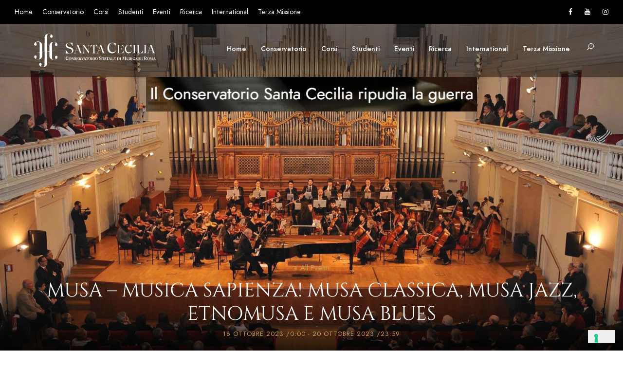

--- FILE ---
content_type: text/html; charset=utf-8
request_url: https://www.google.com/recaptcha/api2/anchor?ar=1&k=6LdHhP4qAAAAABTVzgfbTfpJwb4gyXMGUsIG1sWc&co=aHR0cHM6Ly9jb25zZXJ2YXRvcmlvc2FudGFjZWNpbGlhLml0OjQ0Mw..&hl=en&v=TkacYOdEJbdB_JjX802TMer9&size=invisible&anchor-ms=20000&execute-ms=15000&cb=oewab234pb8
body_size: 45200
content:
<!DOCTYPE HTML><html dir="ltr" lang="en"><head><meta http-equiv="Content-Type" content="text/html; charset=UTF-8">
<meta http-equiv="X-UA-Compatible" content="IE=edge">
<title>reCAPTCHA</title>
<style type="text/css">
/* cyrillic-ext */
@font-face {
  font-family: 'Roboto';
  font-style: normal;
  font-weight: 400;
  src: url(//fonts.gstatic.com/s/roboto/v18/KFOmCnqEu92Fr1Mu72xKKTU1Kvnz.woff2) format('woff2');
  unicode-range: U+0460-052F, U+1C80-1C8A, U+20B4, U+2DE0-2DFF, U+A640-A69F, U+FE2E-FE2F;
}
/* cyrillic */
@font-face {
  font-family: 'Roboto';
  font-style: normal;
  font-weight: 400;
  src: url(//fonts.gstatic.com/s/roboto/v18/KFOmCnqEu92Fr1Mu5mxKKTU1Kvnz.woff2) format('woff2');
  unicode-range: U+0301, U+0400-045F, U+0490-0491, U+04B0-04B1, U+2116;
}
/* greek-ext */
@font-face {
  font-family: 'Roboto';
  font-style: normal;
  font-weight: 400;
  src: url(//fonts.gstatic.com/s/roboto/v18/KFOmCnqEu92Fr1Mu7mxKKTU1Kvnz.woff2) format('woff2');
  unicode-range: U+1F00-1FFF;
}
/* greek */
@font-face {
  font-family: 'Roboto';
  font-style: normal;
  font-weight: 400;
  src: url(//fonts.gstatic.com/s/roboto/v18/KFOmCnqEu92Fr1Mu4WxKKTU1Kvnz.woff2) format('woff2');
  unicode-range: U+0370-0377, U+037A-037F, U+0384-038A, U+038C, U+038E-03A1, U+03A3-03FF;
}
/* vietnamese */
@font-face {
  font-family: 'Roboto';
  font-style: normal;
  font-weight: 400;
  src: url(//fonts.gstatic.com/s/roboto/v18/KFOmCnqEu92Fr1Mu7WxKKTU1Kvnz.woff2) format('woff2');
  unicode-range: U+0102-0103, U+0110-0111, U+0128-0129, U+0168-0169, U+01A0-01A1, U+01AF-01B0, U+0300-0301, U+0303-0304, U+0308-0309, U+0323, U+0329, U+1EA0-1EF9, U+20AB;
}
/* latin-ext */
@font-face {
  font-family: 'Roboto';
  font-style: normal;
  font-weight: 400;
  src: url(//fonts.gstatic.com/s/roboto/v18/KFOmCnqEu92Fr1Mu7GxKKTU1Kvnz.woff2) format('woff2');
  unicode-range: U+0100-02BA, U+02BD-02C5, U+02C7-02CC, U+02CE-02D7, U+02DD-02FF, U+0304, U+0308, U+0329, U+1D00-1DBF, U+1E00-1E9F, U+1EF2-1EFF, U+2020, U+20A0-20AB, U+20AD-20C0, U+2113, U+2C60-2C7F, U+A720-A7FF;
}
/* latin */
@font-face {
  font-family: 'Roboto';
  font-style: normal;
  font-weight: 400;
  src: url(//fonts.gstatic.com/s/roboto/v18/KFOmCnqEu92Fr1Mu4mxKKTU1Kg.woff2) format('woff2');
  unicode-range: U+0000-00FF, U+0131, U+0152-0153, U+02BB-02BC, U+02C6, U+02DA, U+02DC, U+0304, U+0308, U+0329, U+2000-206F, U+20AC, U+2122, U+2191, U+2193, U+2212, U+2215, U+FEFF, U+FFFD;
}
/* cyrillic-ext */
@font-face {
  font-family: 'Roboto';
  font-style: normal;
  font-weight: 500;
  src: url(//fonts.gstatic.com/s/roboto/v18/KFOlCnqEu92Fr1MmEU9fCRc4AMP6lbBP.woff2) format('woff2');
  unicode-range: U+0460-052F, U+1C80-1C8A, U+20B4, U+2DE0-2DFF, U+A640-A69F, U+FE2E-FE2F;
}
/* cyrillic */
@font-face {
  font-family: 'Roboto';
  font-style: normal;
  font-weight: 500;
  src: url(//fonts.gstatic.com/s/roboto/v18/KFOlCnqEu92Fr1MmEU9fABc4AMP6lbBP.woff2) format('woff2');
  unicode-range: U+0301, U+0400-045F, U+0490-0491, U+04B0-04B1, U+2116;
}
/* greek-ext */
@font-face {
  font-family: 'Roboto';
  font-style: normal;
  font-weight: 500;
  src: url(//fonts.gstatic.com/s/roboto/v18/KFOlCnqEu92Fr1MmEU9fCBc4AMP6lbBP.woff2) format('woff2');
  unicode-range: U+1F00-1FFF;
}
/* greek */
@font-face {
  font-family: 'Roboto';
  font-style: normal;
  font-weight: 500;
  src: url(//fonts.gstatic.com/s/roboto/v18/KFOlCnqEu92Fr1MmEU9fBxc4AMP6lbBP.woff2) format('woff2');
  unicode-range: U+0370-0377, U+037A-037F, U+0384-038A, U+038C, U+038E-03A1, U+03A3-03FF;
}
/* vietnamese */
@font-face {
  font-family: 'Roboto';
  font-style: normal;
  font-weight: 500;
  src: url(//fonts.gstatic.com/s/roboto/v18/KFOlCnqEu92Fr1MmEU9fCxc4AMP6lbBP.woff2) format('woff2');
  unicode-range: U+0102-0103, U+0110-0111, U+0128-0129, U+0168-0169, U+01A0-01A1, U+01AF-01B0, U+0300-0301, U+0303-0304, U+0308-0309, U+0323, U+0329, U+1EA0-1EF9, U+20AB;
}
/* latin-ext */
@font-face {
  font-family: 'Roboto';
  font-style: normal;
  font-weight: 500;
  src: url(//fonts.gstatic.com/s/roboto/v18/KFOlCnqEu92Fr1MmEU9fChc4AMP6lbBP.woff2) format('woff2');
  unicode-range: U+0100-02BA, U+02BD-02C5, U+02C7-02CC, U+02CE-02D7, U+02DD-02FF, U+0304, U+0308, U+0329, U+1D00-1DBF, U+1E00-1E9F, U+1EF2-1EFF, U+2020, U+20A0-20AB, U+20AD-20C0, U+2113, U+2C60-2C7F, U+A720-A7FF;
}
/* latin */
@font-face {
  font-family: 'Roboto';
  font-style: normal;
  font-weight: 500;
  src: url(//fonts.gstatic.com/s/roboto/v18/KFOlCnqEu92Fr1MmEU9fBBc4AMP6lQ.woff2) format('woff2');
  unicode-range: U+0000-00FF, U+0131, U+0152-0153, U+02BB-02BC, U+02C6, U+02DA, U+02DC, U+0304, U+0308, U+0329, U+2000-206F, U+20AC, U+2122, U+2191, U+2193, U+2212, U+2215, U+FEFF, U+FFFD;
}
/* cyrillic-ext */
@font-face {
  font-family: 'Roboto';
  font-style: normal;
  font-weight: 900;
  src: url(//fonts.gstatic.com/s/roboto/v18/KFOlCnqEu92Fr1MmYUtfCRc4AMP6lbBP.woff2) format('woff2');
  unicode-range: U+0460-052F, U+1C80-1C8A, U+20B4, U+2DE0-2DFF, U+A640-A69F, U+FE2E-FE2F;
}
/* cyrillic */
@font-face {
  font-family: 'Roboto';
  font-style: normal;
  font-weight: 900;
  src: url(//fonts.gstatic.com/s/roboto/v18/KFOlCnqEu92Fr1MmYUtfABc4AMP6lbBP.woff2) format('woff2');
  unicode-range: U+0301, U+0400-045F, U+0490-0491, U+04B0-04B1, U+2116;
}
/* greek-ext */
@font-face {
  font-family: 'Roboto';
  font-style: normal;
  font-weight: 900;
  src: url(//fonts.gstatic.com/s/roboto/v18/KFOlCnqEu92Fr1MmYUtfCBc4AMP6lbBP.woff2) format('woff2');
  unicode-range: U+1F00-1FFF;
}
/* greek */
@font-face {
  font-family: 'Roboto';
  font-style: normal;
  font-weight: 900;
  src: url(//fonts.gstatic.com/s/roboto/v18/KFOlCnqEu92Fr1MmYUtfBxc4AMP6lbBP.woff2) format('woff2');
  unicode-range: U+0370-0377, U+037A-037F, U+0384-038A, U+038C, U+038E-03A1, U+03A3-03FF;
}
/* vietnamese */
@font-face {
  font-family: 'Roboto';
  font-style: normal;
  font-weight: 900;
  src: url(//fonts.gstatic.com/s/roboto/v18/KFOlCnqEu92Fr1MmYUtfCxc4AMP6lbBP.woff2) format('woff2');
  unicode-range: U+0102-0103, U+0110-0111, U+0128-0129, U+0168-0169, U+01A0-01A1, U+01AF-01B0, U+0300-0301, U+0303-0304, U+0308-0309, U+0323, U+0329, U+1EA0-1EF9, U+20AB;
}
/* latin-ext */
@font-face {
  font-family: 'Roboto';
  font-style: normal;
  font-weight: 900;
  src: url(//fonts.gstatic.com/s/roboto/v18/KFOlCnqEu92Fr1MmYUtfChc4AMP6lbBP.woff2) format('woff2');
  unicode-range: U+0100-02BA, U+02BD-02C5, U+02C7-02CC, U+02CE-02D7, U+02DD-02FF, U+0304, U+0308, U+0329, U+1D00-1DBF, U+1E00-1E9F, U+1EF2-1EFF, U+2020, U+20A0-20AB, U+20AD-20C0, U+2113, U+2C60-2C7F, U+A720-A7FF;
}
/* latin */
@font-face {
  font-family: 'Roboto';
  font-style: normal;
  font-weight: 900;
  src: url(//fonts.gstatic.com/s/roboto/v18/KFOlCnqEu92Fr1MmYUtfBBc4AMP6lQ.woff2) format('woff2');
  unicode-range: U+0000-00FF, U+0131, U+0152-0153, U+02BB-02BC, U+02C6, U+02DA, U+02DC, U+0304, U+0308, U+0329, U+2000-206F, U+20AC, U+2122, U+2191, U+2193, U+2212, U+2215, U+FEFF, U+FFFD;
}

</style>
<link rel="stylesheet" type="text/css" href="https://www.gstatic.com/recaptcha/releases/TkacYOdEJbdB_JjX802TMer9/styles__ltr.css">
<script nonce="uoJmTY52Z_d2sSwseUZ9oA" type="text/javascript">window['__recaptcha_api'] = 'https://www.google.com/recaptcha/api2/';</script>
<script type="text/javascript" src="https://www.gstatic.com/recaptcha/releases/TkacYOdEJbdB_JjX802TMer9/recaptcha__en.js" nonce="uoJmTY52Z_d2sSwseUZ9oA">
      
    </script></head>
<body><div id="rc-anchor-alert" class="rc-anchor-alert"></div>
<input type="hidden" id="recaptcha-token" value="[base64]">
<script type="text/javascript" nonce="uoJmTY52Z_d2sSwseUZ9oA">
      recaptcha.anchor.Main.init("[\x22ainput\x22,[\x22bgdata\x22,\x22\x22,\[base64]/[base64]/[base64]/[base64]/[base64]/[base64]/[base64]/Mzk3OjU0KSksNTQpLFUuaiksVS5vKS5wdXNoKFtlbSxuLFY/[base64]/[base64]/[base64]/[base64]\x22,\[base64]\\u003d\x22,\x22wrB8fsOVU8K0YAzDtAIpw7ZGw47DnMK1HsOQSRcdw43CsGlRw7/DuMO0wrXCoHklQTfCkMKgw7RKEHh7P8KRGiZXw5h/wqI3Q13DgMOtHcO3wppzw7VUwokBw4lEwp0Dw7fCs3XCgnsuOcO0GxcLd8OSJcOvNRHCgQ01MGNRARo7AcKwwo1kw6g+woHDksOBC8K7KMO+w5TCmcOJQnDDkMKPw5bDoB4qwohow7/Cu8KaIsKwAMOgIRZqwqFUS8OpH3EHwrzDhhzDqlZswo5+PA3DhMKHNUhhHBPDusOiwocrOcKyw4/CiMOsw4LDkxMlYn3CnMKTwrzDgVApwqfDvsOnwrgpwrvDvMKdwpLCs8K8RAouwrLCpmXDpl4ewp/[base64]/DgnsDwrrDtMOZY8Oxw6zCgUfDmcO0w4/DsMKQBcOawrXDsRFbw7RiHsKXw5fDiUh8fX3DjBVTw7/CpMKmYsOlw5rDjcKOGMKcw5BvXMOibsKkMcKLBHIwwppnwq9uwrJSwofDllFmwqhBdlrCmlwdwrrDhMOEGhIBb0VdRzLDhsO+wq3DshJ2w7cwHRRtElp8wq0tXWY2MXALFF/CtzBdw7nDjQTCucK7w6/CsmJrHlsmwoDDokHCusO7w45Dw6JNw53Dq8KUwpMBfBzCl8KGwqY7wpRUwo7CrcKWw4vDrnFHSz5uw7x/[base64]/CpMK8w4dLwqHDtBjCmn3ClsKuwqUJdXA/M1fCl8Ogwp7DmDjCosKnbMK+NTUMfsKUwoNQFsOpwo0IesOlwoVPacOfKsO6w60xPcKZO8O6wqPCiXpIw4gIWmfDp0PCn8KTwq/[base64]/[base64]/wo0vd8OWwqp8w7NQw5nDtMOcDmjDknHCkQgLwqkNPcKSwp3DusKzIMOuw63Co8ODw6lHDHbDlsO4w4rDq8KPS2HCu1VrwpLCvTYqw5PDlWjDp2AEdkJnA8OgOlY5UUTDnTjDrMOnwqDCl8OQCE/CkVbCtRMgDBPCjMONw69Iw79ewqxVwr10SQjCmSXDssOSV8KOPsKNMmMvw53CuCpVw5/DsynChcOLT8K7UxfCkMKCwqnDmMKQwokHwovDlcKRwozDqWg8wpMpFVzDtcK7w7LDrMK2VQEuKQE3wpMfTMKmwqFgDcO+wprDocOYwrzDrsKQw7diw5jDg8OUw6VEwp5YwqPCrQAgRsKJW2NSwrfDiMOGwrhxw5R7w5HDhwYiaMKPNMOgH2wuKXFcGV8UdTDCgh/DlQvCp8KnwpkhwrPDh8OXZkAlUR5bwrpTLMOPwrzDgsOCwpRPfcKUw4YmUMOawqYrUMOFEEHCqMKBaTbCnMOlFGoAL8Opw5FGVyNGAXLCtcOqaHMmBxTCpGIHw7bCkA14wo3CizDDkA5mw6nCtMK/ZhHCkcOCeMKkw4VWX8OMwpJUw60QwrzCqMOXwq4oTjfDsMOrIk42wr/CmwhsFsOtHinDkGcFTnTDtMK7U1LCh8OBw6Bhwr7Ck8KJK8OnSH3Dn8OVfWFzJH0mUMOOMF8rw4liK8OZw6HChXQmKnHDtwHCiCwkbcKrwp9qc2oXTxHDlsKSwq0yd8K0IsKmOBFSw7kLwoPCnT/DvcKpw7/ChcOBw5DDtDcbwoTDqUwuwqbDgsKoQMKRw7XCvsKSTWjDncOaVcKHAcKrw6lVAMOHQ0bDgMKmBQXDgMOkw7LCicOzH8Kdw7zDr3PCscODVsKDwrsAAj/DgMOdN8O+wqAhwq5/w40VHsKsTUEswolow40oCMKww6rClmgYWsOTSmxtwoPDrcKAwrNAw6glw4QJwrDDg8KNZMOSMcOFwo5YwqbCoHjCsMKbMjpyCsOHOMKmTHtIVn/CrMKVWsKuw4Y+PMK2wolLwrdxwppLS8KIwqbCusOQw6wvLMKWbsOYYRHDj8KBwobDhcOewp3ChGpfLMKgwqPDslEtw43DrcOhNsO/wqLCvMOhUHxrw5HClzBUwofDk8KoIVtLdMOXV2PDicO8w4rCjzF8AcOJU3DDicKsLwgmXcObeGhIw5/[base64]/Cp1grwqbDt8OIBcO7fcK5RxvDtDBadhzCnXPCsjXChyUYwpQ2J8OzwocHKsOodcKlWsO0wpFiHRnDtcKww6VPGsO/woBJwpDCvA5ew5jDrSxncWZBIgLCjcKJw7R9wr/DjcOcw71+w57Dr0stwoY3QsK/esO3asKaw4zCgcKHF0TCgEYXwocqwqUNwoFAw6VcE8Orw5bChmtzFMKwJW7Ct8OTIlPDvxh9Jl7CrSbDi0fCrcKuwopSw7d0by/CqSA0wp/[base64]/w53CjShKO8OoR2rCnMO5N8K0dMOZw4tHw5VMXMOCC8K5HcOuw4LDt8Kyw4TCjMOEDw/CoMOWwrgbw4LDk3ddwqhywq/CvhQBworDundBwobDv8KxLAQ5AMKAwrV3DwzCsArCmMKkw6cNwoTCuV7CssOLw5ATJhQKwpo2w5fChcK0bMKLworDqMOjw6o7w57CscOrwrQQMMKkwoUWw7XCpSglMQE8w7/[base64]/CqyjCvsOywpXChcKEU1zCnUPDucKzXMKVDW01EVkvw6jDjsO6w5cnwq05wqpOw74xJGQDQ3IKwr7CpENuDcOHwoXCisKcVSvCtMKsem4Iw75fMMO9w4TDlcOYw4BVB387w59yU8KbJhnDr8K7woULw4DDssOuWMOmOMO8NMOiIsOow7DCrMK/wr/CnyvCjsONEsOBwrR4XWjDrQPDksO3w7LCi8Oaw5TCpWnDhMODw6V5EcOgYcKfDnMBw7J0w6I3Wl8iDsOefzjDvjLCtMKqZ1LDkjfCkU9ZFcOOwoTDmMKFw4Jwwr8awo80AsOMcsKbFMKrwqUsJ8KWwqYrGT/[base64]/Dn8Oaw4V3wpXCjMOHCUd5RMOMwpDDu8KzYcOEw7xgwpgIw5hEF8Kyw6HCmMOyw6rCt8OGwpwDLcOEGmDCvQpkwrg4w78XPMKANXpKHRXDrMKJYihuNUJQwq4/woLChn3Cvkl8wrAQLcOfYsOEw4RXQcO2CWcVwqvClMKpUMOZwpDDo3lWLMOVw7TCmMORAyDDlsKvA8OVw7bDocOrLsKFecKBwo/CimMpw7Qywo/DmmBBbcK/SAlWw67CkgPCocORd8O3Z8Onw43Cs8O4UMOtwo/DhMO1wpNrc0sjwq/[base64]/wp9xccOXwrDCixcww6XDjsOXYQvClhYoBgPCo1jDq8OgwqxyMxrDgHLDusOlwpEZw4TDvCTDkC4twrDCqjzCvcO8AnoIQHbCkRvChcO5wp/Ch8KtbmzCq27CnMK5QcOowprDgQ5vw58LK8KGaSpfcsOuw48nwq/DjXllacKSJS1Ww4DDkMKtwobDscO3w4fCnsKuw68GFMK9wpFRwrvCscKuXFlSw4bCm8ODw7jCrcKGfMKYw7AzKEk7w40UwqVgEWJkw4ArD8KRw7hWCgLDgB59S13ChsKHw4nDi8K2w4JYE2TCvArCsADDm8OccCjCngTCm8Krw65ewrXDtMKmQMK/woUFGy8+wrPCjMKiVEk6KsOkW8KuPUDCucKHwrp4NcKhOg4RwqzChcOxTsOFw4TCr03CvWArRS55YVDDi8KYwr/Cs14HccOhGcKMw6HDrMOJDsOXw7cnKMOUwrc9wqNvwpzCisKcJ8KBwr3DqsK3JMOlw5/DhMO2w5rDrRfDkS5ow5FqJcKpwrfCtcKjRcK0w6fDi8O9LRwRw63DkMOuCcKlUMK1wrBJa8O2H8K2w7kRbMK+fBRew5zCpMOnEHVcE8KuwqLDlj18eDTCjMKRMcOgQiE0emvDjsO2JjxcPh0wCMK2aF3DgsK8f8KfM8KAw6DCh8OObh3CplFKw5/DtsOmwqrCp8KEXwfDlXzDlsOiwro7akHCqMKtw7bCn8KzXsKNw5cHK33DpVNWFgnDpcOvDTrDjlDDnAh0w6tvVhvDpk0xw6TDpFQOwrrCnsKmw4PCpCnCg8KEw5F1w4fDpMO/w4Rgw65UwpDChw7Cu8ObYhcrYsOXFDMcR8OSwqHCucKHw5XCuMK+wp7Cj8K9FXHDssOgwojDoMKsIE0jwoUiNg9FJMOPNMOYfsKvwqt2w7RrBwsJw4/DnHNywowvw5jCiREew4jCm8Orwr3ClhlHchFFcybCjcOtDQEEw5hyTMOBwphGU8OsccKaw63Dsj7DucOPw63CnQJrwo/CuQbCnsKiVcKow5rCuhZpw4M/McOGw41qLkrCpUNMbcOGw4jCrMOTw5HCiDtMwqIxBzDDoAPCmkfDlsOochVuw7bDisOQwrzDlsK9wr3DksOtJzXDv8OQw5/CqiUAwqfCqCLDmsOWZ8OEwpnCnMKwJAHDqXLDusKMJMKKw7/Clk5jwqHDocOww4IoMcKzNBzCssK2ZABQw5zChUVdT8O7w4JBaMKLw6sIw4kXw4ovwokndMKBw5TCgsKIwrLDk8KrMmHDqWbDlxDDgSlBwpbClQIIQMKMw79KYsKcHQ07IDFRTsOSwpLDn8Kew5TCmsKrcsOxDWcjE8KLY3k1wqvDncO6w6/Cu8OVw51ew7huKMO/[base64]/DqcO0woNCwrPDpMONw5PDkcOGw73DoMOZwo3ClsOVD8OjbcKtwpnDm3p/w5PCtSovWMOqCQEaFMO5w4Fyw45Kw5TDn8OTGGxDwpwpQ8O8wrRnw5rCoV/CgH/Dtn4+woHCjnx3w5xICEnCqljDisOzIMO2ZRsHQsK6YsOfPXHDqDnDo8KnSQjDi8Opwo3CjwUDesOOasOFw64AZcO2w5zCtjQTwpvDhcOiEGLCrjDCm8OUwpbDsl/DrmMae8KsPhvDi1zClMOaw5guYcKaTz4iYcKHw5HChSLDlcK3KsO8w6vDn8KvwoV6XBTCiGjDoCA5w4J9wqjDksKKwrPCucO0w7jDkAU0YMKEYUAmXxnDl3IWw4bDiE3ChV/Cp8Otwo1zw4sgFcKeZsOqeMK4w6pZGk3CjMKuw4QIXsO+AEPClsKIwqbDlsOQeyjDpyQOZsKIw53CuXjDvFDDnzfCv8KbPsOhw5VbOcOfdBU6G8Ohw47DnMKYwrZpS3/DtMOww5XCkmbDqAXDoQRmPcOxFsOoworCt8KVwq7DkB7Cq8K/WcKAU2DDncKCw5ZyBWfCg0PDhsK0SDNaw7hfw5xRwpVuw63CgsO6ZcOvwrPDvcO9Uw05wrg/w4kabMOxXXBlw49NwrPCp8OGXwZeNMKXwrLCs8OfwqnCjgx5J8OJCMKdcT87W2XCgwtFw7/DtcKswrLDhsK6wpHCh8KOwpBowrXDjhIyw70tFhxrXcKKw6PDoQnDmSjCrilhw4DCqsOzA1/[base64]/Dt8OqfD7DqCXCpn7Dl293w4DDhGIgYlI5LMOhZ8Kfw5vDncKYOsO6wpIUBMOzwrzDuMKqw7XDgMKiwrfChjnCjjbChkptHG3DhBPCuA/Cu8O3AcKMc2oHCnXClsOwE3TDgMOMw5TDvsObWhcbwrnDgQ7DjsKuw5I2w4MSJsK1IsKcTMOpJ23DshLCusO4GGh7w6VZwp9uwofDihEgRBIWQMOuwqtLPw/CpsKeXMKwKMKRw41iw7LDsy/Cn2fCoA3DpcKhH8KtPHJZODNhe8KcJsOHH8OgMnUcw4/CjXrDqcOORMKEwpbCoMOrwo1jV8K6wqfClg7CkcKlwpzCmTBtwr52w4zCg8KJwq3CpH/[base64]/DoUjClT3DvFBbwpbCplbCoSTCsMK7w54QwrYcPyVtE8OUw7/[base64]/[base64]/[base64]/w5jCrsKEFsK6woJOwpk+w71Vw7PCo2s1w4LCugzDjU7DvEhYasOGwrZuw50NKsO0wo3Do8KoZzPConwYcQzDr8OYPsKlwoPDkB/CimYfesKhwqpaw7FaMCk4w4/Cm8Kbb8OCYcKywoNrwr/[base64]/N0XDuMKnc8KwwqfDp3vCn8Krw4XDlsOJwrTDkDvCm8KEfVbDi8KtwqvDssKYw5rDocOuJCfDnmzDhsOgwpHClMOJbcK5w7LDkGg7DB0wWMOJa28kScOvKMO3D3Z2wpzCscKgUcKPUUIbwp3DmW1UwoMcW8K5wr/CoTcNw4w9KMKNw5XCu8Oew7zCq8KUAsKqeDRvLwbDlsO0w4gUwrwpbEI3w4LDjFLDhsKWw7/CqcO3wqrCocO3wpcSc8KbRB/[base64]/DtBgIHBh6w5pCw64Ew7jCjDV8ZBpGcH7CksKCw4B6CTgQKcOxwo7DoyDDncOiE2DDhwRWHx96wqHCrCQ7wo4SZEfCucKkwp/ChzjCuy3Duwc4w6rDvsK5w5Qsw7B+ehDCosK9w7vDsMOwWsO1WsOVwp9qwosdWz/DocKvwrnCsygcX3fCs8OnT8Kxw6lbwrzCh1VGCcOSBcK2ZRLCj0wZImbDpU7Dp8OYwpUGT8KsW8Kkwp89MsKqGsOOw4zCm0LCicOPw4oqR8OoRWgGJMOlw6zCgMOhw5LDg3BWw6NHwqXCgWYlBzF+w5HCngnDsGo+SRI/MjFdw7bDgBllLQNVbMKGw4ssw77CkMOTQ8Onwqd2EcKbK8KjVHFLw6nDnS3DtcKEwpjCm2/[base64]/Dv1B6wq7DlsOew45qH8OPwrLDsgIJKMKqAhnCkGbDn2IOwpnClsKGAhYDw6nDrSvCmMOxLcKKwp45wpgaw4gvesOTOsOzw7/[base64]/Cg8K/w6PCsn/DkgfCpELCpmDCvDp4UcOUH3tzJsKkwo7Dpy5gw4jCqhXDm8KxA8KTFHbCjMKew5nCvyLDqRgRw5/Clh8tS1Rrwo9eEsOVMsKqw7DCgELCnnbCucK5SsK/CS4PUhEmw5HCvsKQw4rDsh5zf07CiEUEKMKaKRdsIjvDp1zDoRggwpBuwpQDbsKcwrhLw7ccwqs6dsOFDmAwFj/DpVLCry0CWCJnXh3DosOqwo01w5TDqsOmw75YwpLCmcOJHzp+wpnCmgTCnXNwLsOyfMKKwoLCtcKNwqzClcOiUknDgMOEYXnDhGJ3TVNDw7hYwrE8w4/[base64]/wp/[base64]/[base64]/DhlfDhzp8w6tRQMK3wq/CnEzDj8O6woTDnMOxw445JcOqwog5GsKbUcOzScKJw7/[base64]/w7nCtTLCh8OITVAdwrg8YTxCw6LDisK9w6YNwpldw418wqHDqw4ud1fDkhERYcKPP8KawqPCpBPCvyzCgwYgSsKmwo9cJB3CisOwwrLChnXCl8Oxw6/DtWRwHATDkgfCmMKHwrd3w4LChUIywoLDoGt8wpjDuEoxA8K7RMKhEMOGwpJOw5fDj8OQLWDDqTzDuwvCu3vDm0PDnFfCmwjCg8KrBcKsFcKZG8KwbFjCjE92wrHChVk3OV4sCwLDlHvCsx/CqMKxSGtEwoFYwoVww5jDusOQUlE0w4LCjcOgwo3DicKXwoPDlMOWfgTCgj4QO8KMwpXDs14AwrFANHTCpyIvw57CmsKNeDXCjcO+VMOaw5nCqjJSGcKbwrfCrwVXL8Ofw64ew5Zsw4/DnxDCsm10NsOPw799w4wow4ZvZsKpeGvDqMK5wodLH8KoZMKKMRvDtcKeHDolw6Fgw5rCn8KTVArCt8OIB8OJRcK/f8OdT8K9KsOjw4rCk093wpd7ZcOQGsK7w61xw6VTccOff8O9J8OfdMObw5EsI27Ck0DDscO/[base64]/w6M0AcOURhtIw70owoDCs2sgw5/DmcKLHxwWWgfDpizCn8OSw5vCv8KxwrYPKRJWw4rDkAHCmcKuf21jw4fCtMKPw6cDE0QXw77DrUjCmsKMwrkoR8K5aMOYwr/DiVrDjMOcwot8wok/RcOaw4ccCcK5w7fCrMKnwqPCil7DvcKywoxEwqFowqVtXcOLw5Upw67CnAUlMUjDoMKDw6sqUGYUw7nDlk/CqcK5w553w7XDrzXChxpcdBbDkQjDrT8yNgTCjyTDi8OEw5vCp8OQw55XZMKgecK8w7/DsTbDjGXClBXCnUTCu0XDqMORw5NOw5F1w5B4PSHCkMKdw4DDocKaw4nDo3TCh8OHwqRVASBpwr0rwppAekfDnMKFwqoMw6ohbQnDpcK5PsKYaVw/wq1WMlTCncKCwofDgsKfRXTDgl3Cp8OvJMKML8K2w6/Cn8KbAGRiw6PCusORLMKmHnHDh0PCo8Odw4woI0vDpiHCtMOUw6TDnlFlSMOqw58mwqNxwoIWbxtLfE4Xw5nDkjsSDMKzwqFNwp85wq3CucKew47CuUkzwpwnwrERTE5bwoldwqYYwo7CrD1Ow6LCoMOow4ojUMObZMKxwq5QwrzDkUDDlsOIwqHDlMK/wq5QZ8OYw40rS8OwwqLDtMKLwpxlTMKzwr5xwqPDqD7CpMKcwp1iG8K+XndlwobDnsOxKcKRW3NhVMOvw5R/X8K/[base64]/wq7Di8KTdU7Di01OQw/CnnHCv0E/ZRhZwr5pwrjCj8OBwpAzfMKKGnFnFsOOHsKQVMKAwoo/wpFpbMKACE9Lw4bCpMOfw4HCoQV+Qj7CpjZXecKMVlPDjGnCt1PCuMK0SsOIw4zCi8OsXMOjbkPChsORw6Qmw4U+XcORwoDDjjrCscK4Tg8Jwo0fwqjDjxLDrD3CvjEaw6BzOQvCg8O8wrvDq8ONFcOywqTCs3rDliYuOQTCv0kbakd2wqnCn8OHGsK5w7cEw7/Cp3nCr8OGMUXCqcOAwqvCn0YMw4lCwq/CnjDDpcOnwpctwqQECQbDggnClMKKw6olwoXCisKEwqPCgMKGCQMLwovDhh9cAWrCr8K1JcO4O8OzwqZ3Q8O+AsK/wrksFUB6A14jwqjDlFPCg2IMLcO3RH/Dq8KzeUjCgMK8asOdw6NIX0fCrgVjVQXDg2o0wr1zwpnDgnYnw6IhDsKrelE0HcOpw4oqwphQSDNIG8OXw78PXMKpQsKxJsOTWC7DpcO4w41lwq/DicODw6jCtMOFFRvChMKVDsOGc8KZXH/ChxDDqsOJwoDCg8OXw6VKwpjDlsOlw73ClMOnVFRSN8KMw5wWw6nDkSF8YGjCrmgJcsK9w7bCqcOSwo8VYMK/EMOkQsKgw7zCriZGAsOcw6vDlgTDhsOdQnsMwoHCtkkkP8OUIVnCocK2w60DwqBzwoHDmD9Fw4HDhcOJw4fDonA2wpDDksO/CWdfw5nCtcKUUMK/wr9XYUh6w6AxwrLDu1YKwrHCqAZzXwTDlwPChDvDgcKtHMKpw4lrfCLCi0DDuSPCl0LDhWUdw7dSwpoUwoLCvQrDv2TDqsOURinClU/[base64]/Co8KYNGXDmjrDvcK9wpxrwqcRHA/CvMKdMjpXd15YLDbDqUBKw5HDnsOSZ8OUTcOlWicuw5wmwozDpcOywqxXCMOpwrpUecOdw70xw6UrIh8Xw5HCosOswp7DvsKCRsOzw5s9wpjDv8OWwpV/woEXworDhVU1RwvDlsKUc8KOw6lmEcO5esK2SDPDocO2HWEkw4HCsMKVesOnMmPDnDfCj8KJVsKjHMOMBcO1wrIqwqnDv3Jww6Vkb8O5w5/[base64]/DsRUhwrTCg3UKacOww7PCpzFDLT3ClcK2djsYXDbCmGJcwoF1w5QoWnlaw6wFDMOHVMO6FXcUSkEIw4fCuMKdFHDDonZZeW7CmSRHZ8K6I8Khw6JSTkRuw4Ypw5HCox/DtcKbwq4iM1TChsOSD0PCqV0Ow6NaKi5ADixwwoTDpcOhwqTCtMKYw4PDmkPCu1xKO8OXwp1sa8KTPhzCtzp/w57CrsK3wpvDtMO2w57DtjzCvSHDv8OrwpsJwobDhcOGbFkXdsKuw47Cl1DDlwLDiTzCi8K9FypsIlMeYkVqw7wvw7YIwr/DnsOtw5RZw6bDsR/CjV/CrmsuGcKVTzx/KMOTTsK7wr3CpcKBVWgBw7LDo8KVwrp9w4XDk8K3Z0bDtsOYVivDgj0xwoYLXMOyYElAw6MFwpkdwqvDhTLCgQAqw6PDp8Osw7VIQsONwojDlsKDwrDDumDCsjt1ThPDocOEbRwqwpFCwp9Aw5nDoxF7FsOOVD4xTF/CqsKlw6DDrmdswr4rC2gfASZHw6NSFWkZwqtmw5QxJARdw6/CgcKpw7jDlsOEwpJNN8KzwpXCgsKobS3DrELDm8OMNcOOIMO7w6fDisKkBzxwaU3Cu3kkHsOKKMKAZU4YUC8+wr98w6HCq8KgYiQXIMKZw67DoMO+N8O2wr/Ds8KSFmrClUY+w6obDwBgw60twqHDucO/UsKLFnd0ScKRwqZHQEVYBj/Dg8OHwpI1w6TDtVzDmDobdklIwodDwp3DlcO+woZvwoDCvwjCjsOmKMO9wqjDlcOzX0jCoxvDuMOxwrUqcC0Ww4w5wpNIw5/CkV3DhyE0FMO/dzxLwqjCvCvCuMOPB8KpKsOZQ8K/w5nCq8KRw6drP2t3w5HDiMOOw67Dt8KPwrUybsK+dcOHw5dWwpDDhHPCncKMw4TCpnDDgl11ETjDssK0w7IMw5HDj2DCqsOQecK/FcK5w5XDvMOtw4VgwrnCvDHDqsKNw5XCplXCssOcAMOjEMOJTBjCr8OeN8KqODULwqZ+w4fChAzDncOzw4Z1wpE1dXJyw6/DhMO3wr/[base64]/ClDjDm8OzS21lw5jCv0pcwpM7CA/DmHpywqbDoATCt0U9ZGISw7zCpWEgQMO1wpkNwprDuwAow6PCnAVBZMOSf8KCGMOrDMOhQmjDlwJJw7/[base64]/Dq3vDk23Dnj/CkirCmsOxaMOWwr3CrMK5wojDssOkw53DnGElLcOAWX/DowAvw57Cg2NWw55lPlfCnDjCnWnClMOjUMOqMMOpXMOSahxiIHIMwrR/MMKgw6rCvFoMw7oMw4bDmsKDOcKrw5BSwqzDvynCk2EVCQrDp3PChwtjw6lUw6B5WkXCv8Khw47CnsK7wpQ/[base64]/Dn8KCw61OTlnDhyNUVzs6ZRAEPcOZwqfCscOsV8OqThYKEF/CssK3ZcO3XsK7wooYVcOYwrp7BsKOwqprKBUea3AIZD9mUMO5blzCtUHDslY+w4UCw4LDkcKsS25sw58ZVsKfwpLCk8KBw7LCgsOAw5XDgMO1HMOAwrg3wp3CoG/[base64]/w74/w44RGmrCv8KLIiDDs1FjwoYLYMOzwozDvCXCj8KNwppxw73DtAE3wp8mw4LDjx3DmFDDgcKFw7vDowfDhMKtwpvCgcOuwoM9w4HDrwseCnMVwpdIX8O9ZMKhNcKUwrVBX3LCvmXDsiXDi8KnEhDDpcOnwq7CjQk4w7/DrMOZQx3Dh2BMUsOTQwnDhVkQR1RFDsOQIFkZS0rDihbDtEfDpcOSw6bDkMO7asOubXDDo8KPZ1JwPsKYw497NibDrlxgDcKlw7XCrsOPfcOKwqbCjHvDksOGw40+wrDDnwDDo8OzwptCwr4DwqPDmMKrAMORw60gwrHDvE/Csy9+w6HCgCbCsnfDmsKbIMKpasOVJDFkwodiwrwwwpjDnB9DTwwFw6tgDMKffUUiwqTDpj0GMWrDrsOQVMKowqUFwqnDmsOYS8OXwpPCr8KqfFLChcKuR8K3w7HDnkoVw44Cw5PDrsOsOFoVwp7DnjUTw4LDlE/[base64]/ChEYqfcKSe1bCq8OXQMORw70Ew493w4dSw5AHPcO9Gy8PwrFlw4LCtMOwfHc3w6PCuEMwOcKSwobCosOcw7YSb23CucKqV8OjFjzDkXfDhkfCssK8CBnDggzCjhHDpcKcwqTClkAzIik/VCQ1asK/[base64]/DliktLcKuPWrDmnDCvcK9KsKcCxnDgsO/W8K2E8KHw7rDhw45WgLDnkUVwoBiwovDg8OSW8KxNcOCKMO2w5jDisOFwopUw4Ynw5HDrkPCvRkneGZCw64iwoTCpTFcDXlrTXxiwokFKkltBMKEw5HCvRnDjRw1RsOKw7xWw6EJwqnDgMOjwr0oClHCt8K+TWDDjnEJwo4NwovCgcK/IMKpw4Zow7nCpHp3KcOFw6rDnmLDkT7DqMK5w5Vtwq1+I3BCwqPCt8KXw57CqABSw7rDucKZwoMbQ2FBwrfDoxfCmBB2w6nDuh7DlXBxw4zDmkfCr38NwpXCjwHDjcKsdMOyRcOmwqLDrB/CscO0JsOOX0ZOwq3CrHDCqMKGwo/DssK/TsOcwonCu1tHJsKew4fDn8KeXcOOw5nCssOFB8OSwrR6w6V/URcbQcOzIcK/[base64]/[base64]/CiWTClMKHW8K2w4XCg0URwqR9Wi4pdzLCmcK/w5dywr/CksOZE0QWZcK/RhPDjzDDsMKNP31RDTHCnsKkODxEfzUsw64cw6XDpGXDjcOaI8OHZ1bDqcOcNizDrsKnOQIVw7XCmEPCn8ODw7HDksKOwrE2w7DDj8OKVwXDg3TDlX1Ewq8Fwp7Ckh1Lw4/DgBvCjgACw6bDlDoVH8OTw4rDlQbCgCZYw7w7wovCvMOPw78aFXlUfMKVHsKrdcOLwrFrw7LCm8KUw54UUSwdFsKIAwYVZEgzwoPDjS3CtCNrNx45w5TCnjZCw53CjnRBwrvDvybDq8KFJsK9AVYawqLClMK7wpPDjcOpw4HDlsOgwp3CmsKjwpfDkETDpkIXw4BAwr/[base64]/CqcO2w5BaM1gMTD4KXh3CisOswr3Ci17DrMKKFcOFw71nwrwWXsKMwrB2wrfDgsOYBsKIw5pBwpxOZsKrHMOMw6sgKcOLeMKgw4wIw64MCh49fXMJKsKWwpHDinPCmGATH2PDvsKPwpLDuMOUwrHDn8KHfggPw7QVHcO2GUHDosK/w49Dw4LCpcO+AcOPwpbDtkdBwpPCkcODw598DghjwqTDi8KcR1tQUmrDjMOKwqHDjBVfIMKxwq3DhcO5wrbCs8OaPizDsWrDlsOwCsOuw4BCbVUIRDfDhx1Gwp/DlUx+UsOwwrjCr8KNSAcDwrJ6wqDDuj7Dv3IGwpMMfcOGLApJw4/[base64]/[base64]/Ds8KAPjxBdHM6w5jChzklwpXCsMOfwqPCmcOcPwfDjFVQU3RKwpLDr8OoVDdSw6PDo8KGZDsWeMKdbUhqw7tSwrJ3MsOVw4Nqwr/CiAHCo8OdKMOoNVg7IFgqecK1w78dScOAwrcMwowYP0suwpbDlW5ZwrfCt0bDu8KWLMKHwppvOcKeH8O6acO/[base64]/[base64]/Dl8KJw5PCgzLCqyTCqFI2bMOSGjIyOx7CkAdyLEAaw6rCkcOCIk95XTPCpMOswqsJL3FDehzDqcOswpvDg8KBw6LCgjDCpcO3w53CnXpowqbDpMK8w4XCt8KPVGTDv8KUwplcw7I8wpTDusOCw551w5pEPB5OLMOEMhTDgRjCq8OSVcOYFcK2w6nDlMO/[base64]/CrmEnwqRGRMODdsO/[base64]/w4Mmw57Dq2Vrw5tzDMKewqA9OD0/w7hRa8O2wqYAYMKRwr/CqsONw4wCwqEXwpp5UVUjNsOOwpsJEsKbwqfDjcKvw5p4fcKMKRQrwo0RZMKTw6zDsSRwwpXCs0AVwoFCwoLDi8O0wqPCncO2w7/DmQpowq3ChgcGJgrCi8Ksw78eHFB6EjTCjALCuWdgwoh6wpjDvH07wr/ClRjDkEDCpcKzTxfDvW7DoxQ8dxbDscKpSk4Xw7DDskvCmUvDu1E0w7zDmMOGwo3DmTN9w5tzTcOXCsObw5zChcOjX8KNYcOywqDDq8KSOsOiGsOqC8OawoTCnsK2w64Pwo/CpS4zw715wq0bw7wHwp/DgQzDhDfDp8Oiwo/Cs2M4wr/DoMOwG28/woXDpn3CjijDhlbDqVdTw4kmw7Eaw7QwEypwJn1ifsOrBMOAwqQXw4PCr3FMJicDw57CtMO9PMODc2c/wovDtsKww4zDnsOOwqUrw4PDkMOvPMOgw6jCt8Omcw44w4zCr2LChA3CsE/Cp0/CiVDCmlopdE88woRmwrLDtGxPwofCv8KnwrHCtsOhwrU8w60iIMOpw4F4JQFyw6FWFsKww7pMw7IAHXkJw5UeZDHCp8O4NQEJwqvDmDzCocKEwp/Cn8Osw63DhcKYRsKidsKXwrM8IxhBKAPCkMKVRsOeQcKwJsK1wpPDgAbCog/DlHRcUw0vMMKdByDClwTCm2LDicO/dsKACMOww68aDkzCo8Kmw6DDkcOdHcKxwoAJw7vChlXDoDIHEy9nw63DtcKGw7jCiMKUw7Flw5VvTsKkPnfCrcOqwro1wqvCtFnCiURiw6zDkmBdQcK/w6jCnEpDwoAiB8Ksw413ByFyXwFiO8OnQWJtZMOJwqNXfVtawpxnwrzDmcO/TsOvw4HDsT/DusK2DsKFwokpd8OJw65vwpcpWcOIZcKdYT7CozjDqkXDjsKTTMKPw7teZsKqwrQYXcOudMOKQw/CisObEj7CjwrDpMKRXjPDgi1two0uwpPCgcOqFynDkcKkw4dTw5bCnkPDvhfCp8KGGREgV8KXMcOswofDhMOSR8OuSmtvRg5Pwo7Co1fDnsOuwqfCtMOXb8KJMVXCrUhxwoTCgcOhwp/CncK3Xw/CjHsSwqDCtMK/w4VceBnCvHUow6FgwoHCrwNfb8KFZQvDvsOKwo5HdFJDe8K4w40Tw7fCmsKIwrEXwr/CmnYbw7onLsOTScKvwrBOw6LCgMOfwobCvDVnDSvCu2MoCsKRw63Dp0szGcOxKMKwwr/Cq2VAKAnDsMKTOQjCuWEpfsOKw6bDlcK+ShLDkzjChcO/[base64]/VnLDnMKaw55KJ8OGO8KmwotXw64lOsOLwohzwoELDBTCixsTwqNFVDvChzRDOQjChjfCn0ZUwpQEw4fCg3FCQsOxf8K/HUbCu8OnwqzCs2BUwqbDrsOHGMOaOsKGZHsUwrjDuMK5KsK6w6orwr8iwr7DsGDDvEU5RHEeV8O2w5MwKcOlw5zClsKDw7UUcioNwpPCpQPClMKWXkZoJUnCuxLDrxk4bXx4w7vDn0Fce8KQZMKeKiPCocO5w5jDh0rDk8OqDVbDhMKMwr9Gw4ENbRVwTg/DmMOvF8KYWW9dHMOfw4BTw5TDlhrDgFR5wr/DpcOXBMOjTGDDoCpaw7NwworCnMKBWEzCh2tZC8KCwp7Cq8O8HsOrwq3CrgrDiCg3DMOXT34uRcKQKcOnwqMBw7dwwq7ChMO5wqHCuFwNwp/CrFpRF8O/wo4UUMKpAXoFeMOkw6bCmMOCw7fCsV3CpMKQwozCpG3Dm27CswbDkcOkf03CoRnDjFLDlgI8woBMwow1wqbDvDlEwr/Ct0MMw67DnT/DkELCpCDDksKkw64NwrfDhMOYHDzCoFTDr0RhFCHCu8Oswq7ClcKjAMOHw5tkwr3Dj2N0w73CvkkAQMK2w43Dm8KvHsKDw4E7wpLDkcOJfsK3wovDsz/Cg8OZHEJgCFZrwpvDt0bCv8O0w6Mrw4vClsKrw6DDpMK2w4F2Bho1w48OwrxbWwICfcOxcAnCvwdfV8OVwqcaw4gFwpbCoSfCvsKlJlHDtMKlwoVLw7YCEcOwwpbCn3lCBcKUwrd4bH7CsgN3w4PDmhDDjsKCJMKWC8KKKcOPw6k5w5zCoMOvJMOLwq/CmcOhb1ZuwrI3wrjDicO0ccOSwqhMwpfDucKzwqY/ZQfDj8KBPcOEScO7QH0Aw6JXeWIww6rDmMKnwqB4RcKnIcOTK8KwwrjDiHXClw9Lw5LDqcOSw4rDvzjDnnIDw5ILXWbCs3BVRsODwoh/[base64]/CsU9Iw7YBVHpswq/DrcKFfUfCv2jCt8K7AkDDpsOobzJ/WcK6w7TChSZ/w4LDmsOBw67Dq1ANe8KzZ1c/bANDw54jdRx/RMKvw41qI28kfEXDmsKFw5/Cv8K9w7lUVRhkwqzCpCDChDXDosONwr4bRsOkT0p8wp5YMsKdw5s7PsO8wo4TwonDpg/CvsOmEcKBSMK/PcORd8OCaMKhwrQwMFHDvnTDnVsUw5xGw5EKZwRnFMKZO8KSEcOSaMK/bsOYw7fDglnCscKOw64aWsOabcKwwrMNMcKJasOdwrXDkTs4wocSbTXDhMKSScKMEcO/wohqw7jDrcOZPRxcV8KGNcOjVsKBMwJUIcKBw6XCoz/Cl8OHwr1yTMKkI2YlWsKWwpLCgMOgfcO8w4EHGsOMw5MxJEHDjX/DqcO/wolPc8Ktw7EGFgBbwr00DsObEMOVw6QMeMKpPSs8wqjCo8KGwppCw43DhsKHO0zCuWjClmkKecKbw6Y0w7XCgFMwbUUCNHgAwo0FAG1COMOZE2EcHl3CtMKxCMKmwo3Cj8KBw4LDiV4RJcKlw4HDlxsfYMKJw7N7SlbCsAQnRn8/w6bCisO6wojDnxHDji5AO8KlXVwcwrTDrV9uwqvDuRzCjVRvwpLCpRsTBzLDimNmw7zDvGXCl8O4wqMiVcK2wrhpJynDhS/[base64]/[base64]/wojDmMOKw7bDmRjCuMKaw4QXQBnDnsORQMOFGcKaTyBlA0xtLTrCvsKfw4HCqjLDu8Kjwp9PVMOjw5VsBMKoXsKSZA\\u003d\\u003d\x22],null,[\x22conf\x22,null,\x226LdHhP4qAAAAABTVzgfbTfpJwb4gyXMGUsIG1sWc\x22,0,null,null,null,1,[21,125,63,73,95,87,41,43,42,83,102,105,109,121],[7668936,243],0,null,null,null,null,0,null,0,null,700,1,null,0,\[base64]/tzcYADoGZWF6dTZkEg4Iiv2INxgAOgVNZklJNBoZCAMSFR0U8JfjNw7/vqUGGcSdCRmc4owCGQ\\u003d\\u003d\x22,0,0,null,null,1,null,0,0],\x22https://conservatoriosantacecilia.it:443\x22,null,[3,1,1],null,null,null,1,3600,[\x22https://www.google.com/intl/en/policies/privacy/\x22,\x22https://www.google.com/intl/en/policies/terms/\x22],\x22FjEDDjuEciLM2jMYC1Lb1/JyhRUvpSyfH7UINQ5pVV4\\u003d\x22,1,0,null,1,1763459909408,0,0,[3,238,48],null,[76,48,211],\x22RC-Nz9Mjiwaisfi5g\x22,null,null,null,null,null,\x220dAFcWeA7jLTX2ZQGxYqscaAlmp1-OG7rrpgMd-QB6FYlxrJhA4pH_G97dvUsOhE8MKC5AKZzyk1E8b-HIXG1yGNQNbGrFMq9Erg\x22,1763542709577]");
    </script></body></html>

--- FILE ---
content_type: text/css
request_url: https://conservatoriosantacecilia.it/wp-content/uploads/fonts/90c53934c606ce13564d1c4a136bfca5/font.css?v=1666452652
body_size: 1020
content:
/*
 * Font file created by Local Google Fonts 0.18
 * Created: Sat, 22 Oct 2022 15:30:35 +0000
 * Handle: gdlr-core-google-font
*/

@font-face {
	font-family: 'Cinzel';
	font-style: normal;
	font-weight: 400;
	font-display: fallback;
	src: url('https://conservatoriosantacecilia.it/wp-content/uploads/fonts/90c53934c606ce13564d1c4a136bfca5/cinzel-v19-latin-regular.eot?v=1666452635');
	src: local(''),
		url('https://conservatoriosantacecilia.it/wp-content/uploads/fonts/90c53934c606ce13564d1c4a136bfca5/cinzel-v19-latin-regular.eot?v=1666452635#iefix') format('embedded-opentype'),
		url('https://conservatoriosantacecilia.it/wp-content/uploads/fonts/90c53934c606ce13564d1c4a136bfca5/cinzel-v19-latin-regular.woff2?v=1666452635') format('woff2'),
		url('https://conservatoriosantacecilia.it/wp-content/uploads/fonts/90c53934c606ce13564d1c4a136bfca5/cinzel-v19-latin-regular.woff?v=1666452635') format('woff'),
		url('https://conservatoriosantacecilia.it/wp-content/uploads/fonts/90c53934c606ce13564d1c4a136bfca5/cinzel-v19-latin-regular.ttf?v=1666452635') format('truetype'),
		url('https://conservatoriosantacecilia.it/wp-content/uploads/fonts/90c53934c606ce13564d1c4a136bfca5/cinzel-v19-latin-regular.svg?v=1666452635#Cinzel') format('svg');
}

@font-face {
	font-family: 'Cinzel';
	font-style: normal;
	font-weight: 700;
	font-display: fallback;
	src: url('https://conservatoriosantacecilia.it/wp-content/uploads/fonts/90c53934c606ce13564d1c4a136bfca5/cinzel-v19-latin-700.eot?v=1666452635');
	src: local(''),
		url('https://conservatoriosantacecilia.it/wp-content/uploads/fonts/90c53934c606ce13564d1c4a136bfca5/cinzel-v19-latin-700.eot?v=1666452635#iefix') format('embedded-opentype'),
		url('https://conservatoriosantacecilia.it/wp-content/uploads/fonts/90c53934c606ce13564d1c4a136bfca5/cinzel-v19-latin-700.woff2?v=1666452635') format('woff2'),
		url('https://conservatoriosantacecilia.it/wp-content/uploads/fonts/90c53934c606ce13564d1c4a136bfca5/cinzel-v19-latin-700.woff?v=1666452635') format('woff'),
		url('https://conservatoriosantacecilia.it/wp-content/uploads/fonts/90c53934c606ce13564d1c4a136bfca5/cinzel-v19-latin-700.ttf?v=1666452635') format('truetype'),
		url('https://conservatoriosantacecilia.it/wp-content/uploads/fonts/90c53934c606ce13564d1c4a136bfca5/cinzel-v19-latin-700.svg?v=1666452635#Cinzel') format('svg');
}

@font-face {
	font-family: 'Cinzel';
	font-style: normal;
	font-weight: 900;
	font-display: fallback;
	src: url('https://conservatoriosantacecilia.it/wp-content/uploads/fonts/90c53934c606ce13564d1c4a136bfca5/cinzel-v19-latin-900.eot?v=1666452635');
	src: local(''),
		url('https://conservatoriosantacecilia.it/wp-content/uploads/fonts/90c53934c606ce13564d1c4a136bfca5/cinzel-v19-latin-900.eot?v=1666452635#iefix') format('embedded-opentype'),
		url('https://conservatoriosantacecilia.it/wp-content/uploads/fonts/90c53934c606ce13564d1c4a136bfca5/cinzel-v19-latin-900.woff2?v=1666452635') format('woff2'),
		url('https://conservatoriosantacecilia.it/wp-content/uploads/fonts/90c53934c606ce13564d1c4a136bfca5/cinzel-v19-latin-900.woff?v=1666452635') format('woff'),
		url('https://conservatoriosantacecilia.it/wp-content/uploads/fonts/90c53934c606ce13564d1c4a136bfca5/cinzel-v19-latin-900.ttf?v=1666452635') format('truetype'),
		url('https://conservatoriosantacecilia.it/wp-content/uploads/fonts/90c53934c606ce13564d1c4a136bfca5/cinzel-v19-latin-900.svg?v=1666452635#Cinzel') format('svg');
}

@font-face {
	font-family: 'Jost';
	font-style: normal;
	font-weight: 600;
	font-display: fallback;
	src: url('https://conservatoriosantacecilia.it/wp-content/uploads/fonts/90c53934c606ce13564d1c4a136bfca5/jost-v14-latin-600.eot?v=1666452635');
	src: local(''),
		url('https://conservatoriosantacecilia.it/wp-content/uploads/fonts/90c53934c606ce13564d1c4a136bfca5/jost-v14-latin-600.eot?v=1666452635#iefix') format('embedded-opentype'),
		url('https://conservatoriosantacecilia.it/wp-content/uploads/fonts/90c53934c606ce13564d1c4a136bfca5/jost-v14-latin-600.woff2?v=1666452635') format('woff2'),
		url('https://conservatoriosantacecilia.it/wp-content/uploads/fonts/90c53934c606ce13564d1c4a136bfca5/jost-v14-latin-600.woff?v=1666452635') format('woff'),
		url('https://conservatoriosantacecilia.it/wp-content/uploads/fonts/90c53934c606ce13564d1c4a136bfca5/jost-v14-latin-600.ttf?v=1666452635') format('truetype'),
		url('https://conservatoriosantacecilia.it/wp-content/uploads/fonts/90c53934c606ce13564d1c4a136bfca5/jost-v14-latin-600.svg?v=1666452635#Jost') format('svg');
}

@font-face {
	font-family: 'Jost';
	font-style: normal;
	font-weight: 100;
	font-display: fallback;
	src: url('https://conservatoriosantacecilia.it/wp-content/uploads/fonts/90c53934c606ce13564d1c4a136bfca5/jost-v14-latin-100.eot?v=1666452635');
	src: local(''),
		url('https://conservatoriosantacecilia.it/wp-content/uploads/fonts/90c53934c606ce13564d1c4a136bfca5/jost-v14-latin-100.eot?v=1666452635#iefix') format('embedded-opentype'),
		url('https://conservatoriosantacecilia.it/wp-content/uploads/fonts/90c53934c606ce13564d1c4a136bfca5/jost-v14-latin-100.woff2?v=1666452635') format('woff2'),
		url('https://conservatoriosantacecilia.it/wp-content/uploads/fonts/90c53934c606ce13564d1c4a136bfca5/jost-v14-latin-100.woff?v=1666452635') format('woff'),
		url('https://conservatoriosantacecilia.it/wp-content/uploads/fonts/90c53934c606ce13564d1c4a136bfca5/jost-v14-latin-100.ttf?v=1666452635') format('truetype'),
		url('https://conservatoriosantacecilia.it/wp-content/uploads/fonts/90c53934c606ce13564d1c4a136bfca5/jost-v14-latin-100.svg?v=1666452635#Jost') format('svg');
}

@font-face {
	font-family: 'Jost';
	font-style: normal;
	font-weight: 500;
	font-display: fallback;
	src: url('https://conservatoriosantacecilia.it/wp-content/uploads/fonts/90c53934c606ce13564d1c4a136bfca5/jost-v14-latin-500.eot?v=1666452635');
	src: local(''),
		url('https://conservatoriosantacecilia.it/wp-content/uploads/fonts/90c53934c606ce13564d1c4a136bfca5/jost-v14-latin-500.eot?v=1666452635#iefix') format('embedded-opentype'),
		url('https://conservatoriosantacecilia.it/wp-content/uploads/fonts/90c53934c606ce13564d1c4a136bfca5/jost-v14-latin-500.woff2?v=1666452635') format('woff2'),
		url('https://conservatoriosantacecilia.it/wp-content/uploads/fonts/90c53934c606ce13564d1c4a136bfca5/jost-v14-latin-500.woff?v=1666452635') format('woff'),
		url('https://conservatoriosantacecilia.it/wp-content/uploads/fonts/90c53934c606ce13564d1c4a136bfca5/jost-v14-latin-500.ttf?v=1666452635') format('truetype'),
		url('https://conservatoriosantacecilia.it/wp-content/uploads/fonts/90c53934c606ce13564d1c4a136bfca5/jost-v14-latin-500.svg?v=1666452635#Jost') format('svg');
}

@font-face {
	font-family: 'Jost';
	font-style: normal;
	font-weight: 800;
	font-display: fallback;
	src: url('https://conservatoriosantacecilia.it/wp-content/uploads/fonts/90c53934c606ce13564d1c4a136bfca5/jost-v14-latin-800.eot?v=1666452635');
	src: local(''),
		url('https://conservatoriosantacecilia.it/wp-content/uploads/fonts/90c53934c606ce13564d1c4a136bfca5/jost-v14-latin-800.eot?v=1666452635#iefix') format('embedded-opentype'),
		url('https://conservatoriosantacecilia.it/wp-content/uploads/fonts/90c53934c606ce13564d1c4a136bfca5/jost-v14-latin-800.woff2?v=1666452635') format('woff2'),
		url('https://conservatoriosantacecilia.it/wp-content/uploads/fonts/90c53934c606ce13564d1c4a136bfca5/jost-v14-latin-800.woff?v=1666452635') format('woff'),
		url('https://conservatoriosantacecilia.it/wp-content/uploads/fonts/90c53934c606ce13564d1c4a136bfca5/jost-v14-latin-800.ttf?v=1666452635') format('truetype'),
		url('https://conservatoriosantacecilia.it/wp-content/uploads/fonts/90c53934c606ce13564d1c4a136bfca5/jost-v14-latin-800.svg?v=1666452635#Jost') format('svg');
}

@font-face {
	font-family: 'Jost';
	font-style: normal;
	font-weight: 700;
	font-display: fallback;
	src: url('https://conservatoriosantacecilia.it/wp-content/uploads/fonts/90c53934c606ce13564d1c4a136bfca5/jost-v14-latin-700.eot?v=1666452635');
	src: local(''),
		url('https://conservatoriosantacecilia.it/wp-content/uploads/fonts/90c53934c606ce13564d1c4a136bfca5/jost-v14-latin-700.eot?v=1666452635#iefix') format('embedded-opentype'),
		url('https://conservatoriosantacecilia.it/wp-content/uploads/fonts/90c53934c606ce13564d1c4a136bfca5/jost-v14-latin-700.woff2?v=1666452635') format('woff2'),
		url('https://conservatoriosantacecilia.it/wp-content/uploads/fonts/90c53934c606ce13564d1c4a136bfca5/jost-v14-latin-700.woff?v=1666452635') format('woff'),
		url('https://conservatoriosantacecilia.it/wp-content/uploads/fonts/90c53934c606ce13564d1c4a136bfca5/jost-v14-latin-700.ttf?v=1666452635') format('truetype'),
		url('https://conservatoriosantacecilia.it/wp-content/uploads/fonts/90c53934c606ce13564d1c4a136bfca5/jost-v14-latin-700.svg?v=1666452635#Jost') format('svg');
}

@font-face {
	font-family: 'Jost';
	font-style: normal;
	font-weight: 400;
	font-display: fallback;
	src: url('https://conservatoriosantacecilia.it/wp-content/uploads/fonts/90c53934c606ce13564d1c4a136bfca5/jost-v14-latin-regular.eot?v=1666452635');
	src: local(''),
		url('https://conservatoriosantacecilia.it/wp-content/uploads/fonts/90c53934c606ce13564d1c4a136bfca5/jost-v14-latin-regular.eot?v=1666452635#iefix') format('embedded-opentype'),
		url('https://conservatoriosantacecilia.it/wp-content/uploads/fonts/90c53934c606ce13564d1c4a136bfca5/jost-v14-latin-regular.woff2?v=1666452635') format('woff2'),
		url('https://conservatoriosantacecilia.it/wp-content/uploads/fonts/90c53934c606ce13564d1c4a136bfca5/jost-v14-latin-regular.woff?v=1666452635') format('woff'),
		url('https://conservatoriosantacecilia.it/wp-content/uploads/fonts/90c53934c606ce13564d1c4a136bfca5/jost-v14-latin-regular.ttf?v=1666452635') format('truetype'),
		url('https://conservatoriosantacecilia.it/wp-content/uploads/fonts/90c53934c606ce13564d1c4a136bfca5/jost-v14-latin-regular.svg?v=1666452635#Jost') format('svg');
}

@font-face {
	font-family: 'Jost';
	font-style: normal;
	font-weight: 300;
	font-display: fallback;
	src: url('https://conservatoriosantacecilia.it/wp-content/uploads/fonts/90c53934c606ce13564d1c4a136bfca5/jost-v14-latin-300.eot?v=1666452635');
	src: local(''),
		url('https://conservatoriosantacecilia.it/wp-content/uploads/fonts/90c53934c606ce13564d1c4a136bfca5/jost-v14-latin-300.eot?v=1666452635#iefix') format('embedded-opentype'),
		url('https://conservatoriosantacecilia.it/wp-content/uploads/fonts/90c53934c606ce13564d1c4a136bfca5/jost-v14-latin-300.woff2?v=1666452635') format('woff2'),
		url('https://conservatoriosantacecilia.it/wp-content/uploads/fonts/90c53934c606ce13564d1c4a136bfca5/jost-v14-latin-300.woff?v=1666452635') format('woff'),
		url('https://conservatoriosantacecilia.it/wp-content/uploads/fonts/90c53934c606ce13564d1c4a136bfca5/jost-v14-latin-300.ttf?v=1666452635') format('truetype'),
		url('https://conservatoriosantacecilia.it/wp-content/uploads/fonts/90c53934c606ce13564d1c4a136bfca5/jost-v14-latin-300.svg?v=1666452635#Jost') format('svg');
}

@font-face {
	font-family: 'Jost';
	font-style: normal;
	font-weight: 900;
	font-display: fallback;
	src: url('https://conservatoriosantacecilia.it/wp-content/uploads/fonts/90c53934c606ce13564d1c4a136bfca5/jost-v14-latin-900.eot?v=1666452635');
	src: local(''),
		url('https://conservatoriosantacecilia.it/wp-content/uploads/fonts/90c53934c606ce13564d1c4a136bfca5/jost-v14-latin-900.eot?v=1666452635#iefix') format('embedded-opentype'),
		url('https://conservatoriosantacecilia.it/wp-content/uploads/fonts/90c53934c606ce13564d1c4a136bfca5/jost-v14-latin-900.woff2?v=1666452635') format('woff2'),
		url('https://conservatoriosantacecilia.it/wp-content/uploads/fonts/90c53934c606ce13564d1c4a136bfca5/jost-v14-latin-900.woff?v=1666452635') format('woff'),
		url('https://conservatoriosantacecilia.it/wp-content/uploads/fonts/90c53934c606ce13564d1c4a136bfca5/jost-v14-latin-900.ttf?v=1666452635') format('truetype'),
		url('https://conservatoriosantacecilia.it/wp-content/uploads/fonts/90c53934c606ce13564d1c4a136bfca5/jost-v14-latin-900.svg?v=1666452635#Jost') format('svg');
}

@font-face {
	font-family: 'Jost';
	font-style: italic;
	font-weight: 100;
	font-display: fallback;
	src: url('https://conservatoriosantacecilia.it/wp-content/uploads/fonts/90c53934c606ce13564d1c4a136bfca5/jost-v14-latin-100italic.eot?v=1666452635');
	src: local(''),
		url('https://conservatoriosantacecilia.it/wp-content/uploads/fonts/90c53934c606ce13564d1c4a136bfca5/jost-v14-latin-100italic.eot?v=1666452635#iefix') format('embedded-opentype'),
		url('https://conservatoriosantacecilia.it/wp-content/uploads/fonts/90c53934c606ce13564d1c4a136bfca5/jost-v14-latin-100italic.woff2?v=1666452635') format('woff2'),
		url('https://conservatoriosantacecilia.it/wp-content/uploads/fonts/90c53934c606ce13564d1c4a136bfca5/jost-v14-latin-100italic.woff?v=1666452635') format('woff'),
		url('https://conservatoriosantacecilia.it/wp-content/uploads/fonts/90c53934c606ce13564d1c4a136bfca5/jost-v14-latin-100italic.ttf?v=1666452635') format('truetype'),
		url('https://conservatoriosantacecilia.it/wp-content/uploads/fonts/90c53934c606ce13564d1c4a136bfca5/jost-v14-latin-100italic.svg?v=1666452635#Jost') format('svg');
}

@font-face {
	font-family: 'Jost';
	font-style: italic;
	font-weight: 200;
	font-display: fallback;
	src: url('https://conservatoriosantacecilia.it/wp-content/uploads/fonts/90c53934c606ce13564d1c4a136bfca5/jost-v14-latin-200italic.eot?v=1666452635');
	src: local(''),
		url('https://conservatoriosantacecilia.it/wp-content/uploads/fonts/90c53934c606ce13564d1c4a136bfca5/jost-v14-latin-200italic.eot?v=1666452635#iefix') format('embedded-opentype'),
		url('https://conservatoriosantacecilia.it/wp-content/uploads/fonts/90c53934c606ce13564d1c4a136bfca5/jost-v14-latin-200italic.woff2?v=1666452635') format('woff2'),
		url('https://conservatoriosantacecilia.it/wp-content/uploads/fonts/90c53934c606ce13564d1c4a136bfca5/jost-v14-latin-200italic.woff?v=1666452635') format('woff'),
		url('https://conservatoriosantacecilia.it/wp-content/uploads/fonts/90c53934c606ce13564d1c4a136bfca5/jost-v14-latin-200italic.ttf?v=1666452635') format('truetype'),
		url('https://conservatoriosantacecilia.it/wp-content/uploads/fonts/90c53934c606ce13564d1c4a136bfca5/jost-v14-latin-200italic.svg?v=1666452635#Jost') format('svg');
}

@font-face {
	font-family: 'Jost';
	font-style: italic;
	font-weight: 300;
	font-display: fallback;
	src: url('https://conservatoriosantacecilia.it/wp-content/uploads/fonts/90c53934c606ce13564d1c4a136bfca5/jost-v14-latin-300italic.eot?v=1666452635');
	src: local(''),
		url('https://conservatoriosantacecilia.it/wp-content/uploads/fonts/90c53934c606ce13564d1c4a136bfca5/jost-v14-latin-300italic.eot?v=1666452635#iefix') format('embedded-opentype'),
		url('https://conservatoriosantacecilia.it/wp-content/uploads/fonts/90c53934c606ce13564d1c4a136bfca5/jost-v14-latin-300italic.woff2?v=1666452635') format('woff2'),
		url('https://conservatoriosantacecilia.it/wp-content/uploads/fonts/90c53934c606ce13564d1c4a136bfca5/jost-v14-latin-300italic.woff?v=1666452635') format('woff'),
		url('https://conservatoriosantacecilia.it/wp-content/uploads/fonts/90c53934c606ce13564d1c4a136bfca5/jost-v14-latin-300italic.ttf?v=1666452635') format('truetype'),
		url('https://conservatoriosantacecilia.it/wp-content/uploads/fonts/90c53934c606ce13564d1c4a136bfca5/jost-v14-latin-300italic.svg?v=1666452635#Jost') format('svg');
}

@font-face {
	font-family: 'Jost';
	font-style: normal;
	font-weight: 200;
	font-display: fallback;
	src: url('https://conservatoriosantacecilia.it/wp-content/uploads/fonts/90c53934c606ce13564d1c4a136bfca5/jost-v14-latin-200.eot?v=1666452635');
	src: local(''),
		url('https://conservatoriosantacecilia.it/wp-content/uploads/fonts/90c53934c606ce13564d1c4a136bfca5/jost-v14-latin-200.eot?v=1666452635#iefix') format('embedded-opentype'),
		url('https://conservatoriosantacecilia.it/wp-content/uploads/fonts/90c53934c606ce13564d1c4a136bfca5/jost-v14-latin-200.woff2?v=1666452635') format('woff2'),
		url('https://conservatoriosantacecilia.it/wp-content/uploads/fonts/90c53934c606ce13564d1c4a136bfca5/jost-v14-latin-200.woff?v=1666452635') format('woff'),
		url('https://conservatoriosantacecilia.it/wp-content/uploads/fonts/90c53934c606ce13564d1c4a136bfca5/jost-v14-latin-200.ttf?v=1666452635') format('truetype'),
		url('https://conservatoriosantacecilia.it/wp-content/uploads/fonts/90c53934c606ce13564d1c4a136bfca5/jost-v14-latin-200.svg?v=1666452635#Jost') format('svg');
}

@font-face {
	font-family: 'Jost';
	font-style: italic;
	font-weight: 400;
	font-display: fallback;
	src: url('https://conservatoriosantacecilia.it/wp-content/uploads/fonts/90c53934c606ce13564d1c4a136bfca5/jost-v14-latin-italic.eot?v=1666452635');
	src: local(''),
		url('https://conservatoriosantacecilia.it/wp-content/uploads/fonts/90c53934c606ce13564d1c4a136bfca5/jost-v14-latin-italic.eot?v=1666452635#iefix') format('embedded-opentype'),
		url('https://conservatoriosantacecilia.it/wp-content/uploads/fonts/90c53934c606ce13564d1c4a136bfca5/jost-v14-latin-italic.woff2?v=1666452635') format('woff2'),
		url('https://conservatoriosantacecilia.it/wp-content/uploads/fonts/90c53934c606ce13564d1c4a136bfca5/jost-v14-latin-italic.woff?v=1666452635') format('woff'),
		url('https://conservatoriosantacecilia.it/wp-content/uploads/fonts/90c53934c606ce13564d1c4a136bfca5/jost-v14-latin-italic.ttf?v=1666452635') format('truetype'),
		url('https://conservatoriosantacecilia.it/wp-content/uploads/fonts/90c53934c606ce13564d1c4a136bfca5/jost-v14-latin-italic.svg?v=1666452635#Jost') format('svg');
}

@font-face {
	font-family: 'Jost';
	font-style: italic;
	font-weight: 500;
	font-display: fallback;
	src: url('https://conservatoriosantacecilia.it/wp-content/uploads/fonts/90c53934c606ce13564d1c4a136bfca5/jost-v14-latin-500italic.eot?v=1666452635');
	src: local(''),
		url('https://conservatoriosantacecilia.it/wp-content/uploads/fonts/90c53934c606ce13564d1c4a136bfca5/jost-v14-latin-500italic.eot?v=1666452635#iefix') format('embedded-opentype'),
		url('https://conservatoriosantacecilia.it/wp-content/uploads/fonts/90c53934c606ce13564d1c4a136bfca5/jost-v14-latin-500italic.woff2?v=1666452635') format('woff2'),
		url('https://conservatoriosantacecilia.it/wp-content/uploads/fonts/90c53934c606ce13564d1c4a136bfca5/jost-v14-latin-500italic.woff?v=1666452635') format('woff'),
		url('https://conservatoriosantacecilia.it/wp-content/uploads/fonts/90c53934c606ce13564d1c4a136bfca5/jost-v14-latin-500italic.ttf?v=1666452635') format('truetype'),
		url('https://conservatoriosantacecilia.it/wp-content/uploads/fonts/90c53934c606ce13564d1c4a136bfca5/jost-v14-latin-500italic.svg?v=1666452635#Jost') format('svg');
}

@font-face {
	font-family: 'Jost';
	font-style: italic;
	font-weight: 600;
	font-display: fallback;
	src: url('https://conservatoriosantacecilia.it/wp-content/uploads/fonts/90c53934c606ce13564d1c4a136bfca5/jost-v14-latin-600italic.eot?v=1666452635');
	src: local(''),
		url('https://conservatoriosantacecilia.it/wp-content/uploads/fonts/90c53934c606ce13564d1c4a136bfca5/jost-v14-latin-600italic.eot?v=1666452635#iefix') format('embedded-opentype'),
		url('https://conservatoriosantacecilia.it/wp-content/uploads/fonts/90c53934c606ce13564d1c4a136bfca5/jost-v14-latin-600italic.woff2?v=1666452635') format('woff2'),
		url('https://conservatoriosantacecilia.it/wp-content/uploads/fonts/90c53934c606ce13564d1c4a136bfca5/jost-v14-latin-600italic.woff?v=1666452635') format('woff'),
		url('https://conservatoriosantacecilia.it/wp-content/uploads/fonts/90c53934c606ce13564d1c4a136bfca5/jost-v14-latin-600italic.ttf?v=1666452635') format('truetype'),
		url('https://conservatoriosantacecilia.it/wp-content/uploads/fonts/90c53934c606ce13564d1c4a136bfca5/jost-v14-latin-600italic.svg?v=1666452635#Jost') format('svg');
}

@font-face {
	font-family: 'Jost';
	font-style: italic;
	font-weight: 700;
	font-display: fallback;
	src: url('https://conservatoriosantacecilia.it/wp-content/uploads/fonts/90c53934c606ce13564d1c4a136bfca5/jost-v14-latin-700italic.eot?v=1666452635');
	src: local(''),
		url('https://conservatoriosantacecilia.it/wp-content/uploads/fonts/90c53934c606ce13564d1c4a136bfca5/jost-v14-latin-700italic.eot?v=1666452635#iefix') format('embedded-opentype'),
		url('https://conservatoriosantacecilia.it/wp-content/uploads/fonts/90c53934c606ce13564d1c4a136bfca5/jost-v14-latin-700italic.woff2?v=1666452635') format('woff2'),
		url('https://conservatoriosantacecilia.it/wp-content/uploads/fonts/90c53934c606ce13564d1c4a136bfca5/jost-v14-latin-700italic.woff?v=1666452635') format('woff'),
		url('https://conservatoriosantacecilia.it/wp-content/uploads/fonts/90c53934c606ce13564d1c4a136bfca5/jost-v14-latin-700italic.ttf?v=1666452635') format('truetype'),
		url('https://conservatoriosantacecilia.it/wp-content/uploads/fonts/90c53934c606ce13564d1c4a136bfca5/jost-v14-latin-700italic.svg?v=1666452635#Jost') format('svg');
}

@font-face {
	font-family: 'Jost';
	font-style: italic;
	font-weight: 800;
	font-display: fallback;
	src: url('https://conservatoriosantacecilia.it/wp-content/uploads/fonts/90c53934c606ce13564d1c4a136bfca5/jost-v14-latin-800italic.eot?v=1666452635');
	src: local(''),
		url('https://conservatoriosantacecilia.it/wp-content/uploads/fonts/90c53934c606ce13564d1c4a136bfca5/jost-v14-latin-800italic.eot?v=1666452635#iefix') format('embedded-opentype'),
		url('https://conservatoriosantacecilia.it/wp-content/uploads/fonts/90c53934c606ce13564d1c4a136bfca5/jost-v14-latin-800italic.woff2?v=1666452635') format('woff2'),
		url('https://conservatoriosantacecilia.it/wp-content/uploads/fonts/90c53934c606ce13564d1c4a136bfca5/jost-v14-latin-800italic.woff?v=1666452635') format('woff'),
		url('https://conservatoriosantacecilia.it/wp-content/uploads/fonts/90c53934c606ce13564d1c4a136bfca5/jost-v14-latin-800italic.ttf?v=1666452635') format('truetype'),
		url('https://conservatoriosantacecilia.it/wp-content/uploads/fonts/90c53934c606ce13564d1c4a136bfca5/jost-v14-latin-800italic.svg?v=1666452635#Jost') format('svg');
}

@font-face {
	font-family: 'Jost';
	font-style: italic;
	font-weight: 900;
	font-display: fallback;
	src: url('https://conservatoriosantacecilia.it/wp-content/uploads/fonts/90c53934c606ce13564d1c4a136bfca5/jost-v14-latin-900italic.eot?v=1666452635');
	src: local(''),
		url('https://conservatoriosantacecilia.it/wp-content/uploads/fonts/90c53934c606ce13564d1c4a136bfca5/jost-v14-latin-900italic.eot?v=1666452635#iefix') format('embedded-opentype'),
		url('https://conservatoriosantacecilia.it/wp-content/uploads/fonts/90c53934c606ce13564d1c4a136bfca5/jost-v14-latin-900italic.woff2?v=1666452635') format('woff2'),
		url('https://conservatoriosantacecilia.it/wp-content/uploads/fonts/90c53934c606ce13564d1c4a136bfca5/jost-v14-latin-900italic.woff?v=1666452635') format('woff'),
		url('https://conservatoriosantacecilia.it/wp-content/uploads/fonts/90c53934c606ce13564d1c4a136bfca5/jost-v14-latin-900italic.ttf?v=1666452635') format('truetype'),
		url('https://conservatoriosantacecilia.it/wp-content/uploads/fonts/90c53934c606ce13564d1c4a136bfca5/jost-v14-latin-900italic.svg?v=1666452635#Jost') format('svg');
}

@font-face {
	font-family: 'ABeeZee';
	font-style: normal;
	font-weight: 400;
	font-display: fallback;
	src: url('https://conservatoriosantacecilia.it/wp-content/uploads/fonts/90c53934c606ce13564d1c4a136bfca5/abeezee-v22-latin-regular.eot?v=1666452635');
	src: local(''),
		url('https://conservatoriosantacecilia.it/wp-content/uploads/fonts/90c53934c606ce13564d1c4a136bfca5/abeezee-v22-latin-regular.eot?v=1666452635#iefix') format('embedded-opentype'),
		url('https://conservatoriosantacecilia.it/wp-content/uploads/fonts/90c53934c606ce13564d1c4a136bfca5/abeezee-v22-latin-regular.woff2?v=1666452635') format('woff2'),
		url('https://conservatoriosantacecilia.it/wp-content/uploads/fonts/90c53934c606ce13564d1c4a136bfca5/abeezee-v22-latin-regular.woff?v=1666452635') format('woff'),
		url('https://conservatoriosantacecilia.it/wp-content/uploads/fonts/90c53934c606ce13564d1c4a136bfca5/abeezee-v22-latin-regular.ttf?v=1666452635') format('truetype'),
		url('https://conservatoriosantacecilia.it/wp-content/uploads/fonts/90c53934c606ce13564d1c4a136bfca5/abeezee-v22-latin-regular.svg?v=1666452635#ABeeZee') format('svg');
}

@font-face {
	font-family: 'ABeeZee';
	font-style: italic;
	font-weight: 400;
	font-display: fallback;
	src: url('https://conservatoriosantacecilia.it/wp-content/uploads/fonts/90c53934c606ce13564d1c4a136bfca5/abeezee-v22-latin-italic.eot?v=1666452635');
	src: local(''),
		url('https://conservatoriosantacecilia.it/wp-content/uploads/fonts/90c53934c606ce13564d1c4a136bfca5/abeezee-v22-latin-italic.eot?v=1666452635#iefix') format('embedded-opentype'),
		url('https://conservatoriosantacecilia.it/wp-content/uploads/fonts/90c53934c606ce13564d1c4a136bfca5/abeezee-v22-latin-italic.woff2?v=1666452635') format('woff2'),
		url('https://conservatoriosantacecilia.it/wp-content/uploads/fonts/90c53934c606ce13564d1c4a136bfca5/abeezee-v22-latin-italic.woff?v=1666452635') format('woff'),
		url('https://conservatoriosantacecilia.it/wp-content/uploads/fonts/90c53934c606ce13564d1c4a136bfca5/abeezee-v22-latin-italic.ttf?v=1666452635') format('truetype'),
		url('https://conservatoriosantacecilia.it/wp-content/uploads/fonts/90c53934c606ce13564d1c4a136bfca5/abeezee-v22-latin-italic.svg?v=1666452635#ABeeZee') format('svg');
}



--- FILE ---
content_type: image/svg+xml
request_url: https://conservatoriosantacecilia.it/wp-content/uploads/2021/12/Logo_CSC_Horiz_Web_SLIM_neg_2.svg
body_size: 14269
content:
<?xml version="1.0" encoding="utf-8"?>
<!-- Generator: Adobe Illustrator 23.0.1, SVG Export Plug-In . SVG Version: 6.00 Build 0)  -->
<svg version="1.1" id="Livello_1" xmlns="http://www.w3.org/2000/svg" xmlns:xlink="http://www.w3.org/1999/xlink" x="0px" y="0px"
	 width="146.840744px" height="43.6877975px" viewBox="0 0 146.840744 43.6877975"
	 style="enable-background:new 0 0 146.840744 43.6877975;" xml:space="preserve">
<style type="text/css">
	.st0{fill:#FFFFFF;}
</style>
<g>
	<path class="st0" d="M89.3881607,22.0387402c0-4.0750389,2.8819656-6.3328533,5.9840393-6.3328533
		c1.6888809,0,3.3225479,0.4771595,4.240303,1.1013031l-0.8076935,2.9920177h-0.091774
		c-0.9727859-2.8452129-1.5051498-3.873024-3.3591232-3.873024c-1.8722458,0-4.0200043,1.5601788-4.0200043,5.6169338
		c0,3.5426693,2.0192337,5.59865,4.3136139,5.59865c1.6153946,0,3.3775864-0.5873966,4.1485291-3.2307758l0.0917816,0.0184631
		c-0.3120728,2.5698872-2.0190582,4.6256886-4.7359314,4.6256886
		C91.8845596,28.5551434,89.3881607,26.0587482,89.3881607,22.0387402z"/>
	<path class="st0" d="M107.8409119,27.0209541l1.2038345-1.6003304h0.0731277l-0.5578156,2.9509697h-7.5755844v-0.0734921
		c0.7193222-0.0733128,1.174614-0.3083076,1.174614-1.1744366v-7.4875736c0-0.8663082-0.4552917-1.1011238-1.174614-1.1746159
		v-0.0733128h7.2672729l0.5578232,2.8188629h-0.0731354L107.5326004,19.7388
		c-0.5434799-0.6607094-0.8955231-1.1744366-1.6150284-1.1744366h-2.3198318v4.4484138h1.5856323
		c1.2920227,0,1.6591263-0.6313133,1.805748-1.629549h0.073494v3.4354782h-0.073494
		c-0.1466217-0.983717-0.5137253-1.6297283-1.805748-1.6297283h-1.5856323v5.0064125h2.6428375
		C106.9597244,28.1953907,107.3124847,27.7255802,107.8409119,27.0209541z"/>
	<path class="st0" d="M110.3525391,23.306385c0-3.2592773,2.3051376-5.0650272,4.7863007-5.0650272
		c1.3508148,0,2.6575394,0.3816204,3.3917389,0.8808289l-0.6460114,2.3931465h-0.073494
		c-0.7782974-2.2757397-1.2038269-3.0977745-2.6869354-3.0977745c-1.4974442,0-3.215004,1.2479305-3.215004,4.4925079
		c0,2.8335629,1.615036,4.4778099,3.4501801,4.4778099c1.2920227,0,2.7012787-0.4698105,3.317894-2.583868l0.0734863,0.014698
		c-0.2495117,2.0554428-1.6150284,3.6996918-3.7878799,3.6996918
		C112.3493729,28.5183983,110.3525391,26.5217476,110.3525391,23.306385z"/>
	<path class="st0" d="M119.7211456,28.3715935v-0.0734921c0.7191467-0.0733128,1.1744385-0.3228264,1.1744385-1.1744366v-7.4875736
		c0-0.8516102-0.4552917-1.1011238-1.1744385-1.1746159v-0.0733128h3.787529v0.0733128
		c-0.7191467,0.0734921-1.1744385,0.3230057-1.1744385,1.1746159v7.4875736c0,0.8516102,0.4552917,1.1011238,1.1744385,1.1744366
		v0.0734921H119.7211456z"/>
	<path class="st0" d="M130.6449127,27.0209541l1.2773285-2.0701408h0.0731354l-0.5431213,3.4207802h-7.03228v-0.0734921
		c0.7191391-0.0733128,1.1744308-0.3228264,1.1744308-1.1744366v-7.4875736c0-0.8516102-0.4552917-1.1011238-1.1744308-1.1746159
		v-0.0733128h3.7875137v0.0733128c-0.7191391,0.0734921-1.1744308,0.3230057-1.1744308,1.1746159v8.5592995h2.0262222
		C129.7637329,28.1953907,130.189621,27.7696762,130.6449127,27.0209541z"/>
	<path class="st0" d="M132.7457123,28.3715935v-0.0734921c0.7191467-0.0733128,1.1744385-0.3228264,1.1744385-1.1744366v-7.4875736
		c0-0.8516102-0.4552917-1.1011238-1.1744385-1.1746159v-0.0733128h3.7875214v0.0733128
		c-0.7191467,0.0734921-1.1744385,0.3230057-1.1744385,1.1746159v7.4875736c0,0.8516102,0.4552917,1.1011238,1.1744385,1.1744366
		v0.0734921H132.7457123z"/>
	<path class="st0" d="M142.9058838,28.3715935v-0.0734921c0.5872192-0.0733128,1.2479248-0.4110184,0.9690094-1.1744366
		l-0.6607056-1.8792439h-4.0520935l-0.5137329,1.3800354c-0.4993744,1.3508186,0.0440979,1.6003323,0.7485504,1.673645v0.0734921
		h-2.554657v-0.0734921c0.6313171-0.0733128,1.1748047-0.4698105,1.6444244-1.7469578l2.6428528-7.1500473
		c-0.2348175-0.6313133-0.4700012-0.9249229-1.0719147-0.9249229h-0.0146942v-0.0880108h2.2463379l3.1712646,8.7355022
		c0.2789154,0.7634182,0.5284271,1.1011238,1.3802185,1.1744366v0.0734921H142.9058838z M143.1407013,25.0535221
		l-1.9086456-5.3735142l-1.9964752,5.3735142H143.1407013z"/>
</g>
<path class="st0" d="M55.3045502,28.4996185v-0.0734921c0.5872192-0.0733128,1.2479286-0.4110165,0.969017-1.1744366
	l-0.6607094-1.8792419h-4.0520935l-0.5139046,1.3800354c-0.4990311,1.3508167,0.0440941,1.6003304,0.7488976,1.6736431v0.0734921
	h-2.5546494v-0.0734921c0.6313133-0.0733128,1.1744385-0.4698105,1.644249-1.7469559l2.6428413-7.1500473
	c-0.2349968-0.6313152-0.4698105-0.9249229-1.071907-0.9249229h-0.014698v-0.0880127h2.2463417l3.1712685,8.7355022
	c0.2789078,0.7634201,0.5286026,1.1011238,1.3800316,1.1744366v0.0734921H55.3045502z M55.539547,25.1815472l-1.9086418-5.3735142
	l-1.9966507,5.3735142H55.539547z"/>
<path class="st0" d="M66.9193192,28.4996185l-5.9901276-8.5592995v6.7241516c0,1.3065434,0.4551125,1.688343,1.1746178,1.7616558
	v0.0734921h-2.5399551v-0.0734921c0.719326-0.0733128,1.1744385-0.4551125,1.1744385-1.7616558v-6.9885445l-0.2642136-0.3816204
	c-0.3083076-0.4404125-0.6754074-0.6313133-0.9984131-0.7048054v-0.0733128h2.2757378l5.3000259,7.6490765v-5.8139286
	c0-1.3067226-0.4551163-1.688343-1.1744385-1.7618351v-0.0733128h2.539772v0.0733128
	c-0.7193222,0.0734921-1.1744385,0.4551125-1.1744385,1.7618351v8.148283H66.9193192z"/>
<path class="st0" d="M71.4722366,28.4996185v-0.0734921c0.7193222-0.0733128,1.1744385-0.3083076,1.1744385-1.1744366v-8.5592995
	h-1.1450424c-0.5579987,0-0.8369141,0.4990273-1.2626266,1.1744366l-1.0864258,1.7177391h-0.073494l0.4404144-3.0683784h7.6784744
	l0.4405899,3.0683784h-0.0734863l-1.0717316-1.7177391c-0.4257126-0.6899281-0.7195053-1.1744366-1.2773209-1.1744366h-1.1305237
	v8.5592995c0,0.8661289,0.4551086,1.1011238,1.174614,1.1744366v0.0734921H71.4722366z"/>
<path class="st0" d="M82.690155,28.4996185v-0.0734921c0.5872116-0.0733128,1.2479248-0.4110165,0.969017-1.1744366
	l-0.6607132-1.8792419h-4.0520935l-0.5139084,1.3800354c-0.4990234,1.3508167,0.0440979,1.6003304,0.7489014,1.6736431v0.0734921
	H76.626709v-0.0734921c0.6313171-0.0733128,1.1744385-0.4698105,1.644249-1.7469559l2.6428375-7.1500473
	c-0.234993-0.6313152-0.4698105-0.9249229-1.071907-0.9249229h-0.0146942v-0.0880127h2.2463455l3.1712646,8.7355022
	c0.2789078,0.7634201,0.5286026,1.1011238,1.3800354,1.1744366v0.0734921H82.690155z M82.925148,25.1815472L81.01651,19.808033
	l-1.9966507,5.3735142H82.925148z"/>
<path class="st0" d="M45.442112,21.4140987l-2.1845016-0.6424255c-1.7987595-0.5139065-2.2578163-1.3766308-2.2578163-2.5148582
	c0-1.3398838,1.0097084-2.2026062,2.7168732-2.2026062c1.8905334,0,2.5514221,0.8259773,3.8179932,3.6711903h0.0917778
	l0.0717888-3.863122c-1.0763893,0-2.311142-0.0283661-3.9815598-0.0283661c-1.9824905,0-4.1485291,1.1380491-4.1485291,3.2305975
	c0,1.523613,0.9362144,2.7719002,2.9002419,3.3408356l2.2395325,0.6608906
	c1.5969238,0.4588757,2.3311272,1.3033161,2.3311272,2.7166901c0,1.266571-0.7159195,2.6799469-2.6616631,2.6799469
	c-2.0375175,0-3.0102997-0.8994694-4.7909584-4.3320808h-0.091774l-0.038784,4.518589
	c0.0232124,0,0.0463791,0.0001564,0.0695915,0.0001793l0.3677063,0.0041656c0,0,1.0489655,0.0180607,2.4402695,0.0180607
	c0.6422043,0.0062523,1.3152809,0.0113831,2.0439491,0.0113831c2.3863373,0,4.240303-1.6336727,4.240303-3.7814293
	C48.6176796,23.2865295,47.5531235,22.0382423,45.442112,21.4140987z"/>
<path class="st0" d="M26.9292259,22.2115421c0.0692978-0.0087204,0.1183777-0.0719604,0.1096573-0.1412201
	c-0.0087204-0.0692978-0.0716133-0.1184921-0.1412582-0.1096573 M26.897625,21.9606647l-3.4897327,0.4395561
	c-0.1239777,0.0157852-0.1441383-0.1275043-0.1472626-0.1656532c-0.0001163-0.2913036-0.0005169-0.582613,0.000082-0.8739166
	c0.0051994-2.5500584-0.0269508-5.1009064,0.026865-7.6499434c0.0512981-2.4295511,1.3212967-3.3333788,3.6452713-2.6881104
	c1.1995583,0.3330612,1.3489857,0.6861582,0.7313747,1.77917c-0.22575,0.3995094-0.4656582,0.7878046-0.5280838,1.2551451
	c-0.0955868,0.7156172,0.2565536,1.3891916,0.921524,1.7517319c0.5817966,0.3171988,1.207386,0.2394991,1.7795944-0.2210264
	c0.5656204-0.455225,0.7597828-1.1026297,0.5254345-1.8021765c-0.2503357-0.7472811-0.6846237-1.3688965-1.3045368-1.8597593
	c-1.175766-0.9310007-2.493515-1.3315945-4.0090466-1.2879553c-2.880909,0.0829515-5.1390572,2.2369175-5.148674,5.1045523
	c-0.007761,2.3136482-0.0329227,4.6273384-0.0433445,6.9410496c-0.0029373,0.0374699-0.0223465,0.1707268-0.1507797,0.1831322
	l-2.5819454,0.3252048c-0.1455307,0.0211105-0.1410217-0.1688213-0.1410217-0.1688213l-0.0002499,0.0229435
	c-0.000391-0.6840324,0.0148926-13.0694046,0.0173244-18.5780678c0.000227-0.5228539-0.0091972-1.0485053,0.0383091-1.5680649
	c0.2085342-2.2805715,1.3545341-3.0706422,3.5721264-2.4839938c1.2915668,0.3416755,1.4393215,0.6916611,0.7647247,1.8584521
	c-0.222208,0.3843305-0.4354458,0.7648752-0.4911995,1.2166178c-0.0855274,0.6929827,0.2517681,1.350728,0.8980694,1.7167215
	c0.6186199,0.3503184,1.1968613,0.2298765,1.7412033-0.1671143c0.5837097-0.425703,0.8103943-1.0373206,0.6209888-1.723469
	c-0.1725845-0.6251898-0.4793549-1.1893098-0.9582138-1.6294963c-1.5165005-1.3940296-3.2692852-2.0313637-5.3194008-1.5023025
	c-2.4095402,0.6218184-4.3135405,2.1214535-4.2261324,5.321219c0.0682364,2.4978366,0.0112085,4.9991927,0.0044947,7.4989676
	c-0.0093708,3.4879045,0.0016165,6.9758387,0.0035067,10.4637671c-0.003005,0.0368977-0.0226345,0.1668358-0.1506481,0.1793747
	l-2.8407707,0.3578148c0.0000343-0.0000305,0.0005455-0.0001068,0.0005455-0.0001316
	c-0.1239624,0.0182323-0.1392517-0.1160469-0.1410656-0.1569176c0.0059042-0.5705738,0.0089808-1.1411076,0.0002413-1.711237
	c-0.0194368-1.2680416-0.0167551-2.5451851,0.0154533-3.8173065c0-1.1110802,0.0291939-2.2231483-0.00846-3.3329496
	c-0.0354586-1.0451288-0.417407-1.9779863-1.1265516-2.7567863C7.3174462,9.9463787,3.546736,9.7552357,1.2424448,11.8079557
	c-0.5374002,0.4787283-0.9288691,1.0530195-1.1508024,1.7358208c-0.2590178,0.7969103,0.0405861,1.5371256,0.7778011,1.9658957
	c0.7054214,0.4102793,1.4654062,0.279603,2.0348508-0.349884c0.5166175-0.5710897,0.5738578-1.3626604,0.1546659-2.1473732
	c-0.1691689-0.3166723-0.36254-0.6228065-0.5040824-0.9513254c-0.2497962-0.5797901-0.1164143-0.8911085,0.4635928-1.1204023
	c0.5345547-0.2113228,1.0931427-0.343503,1.6664798-0.380414c1.0873694-0.0700073,1.8592281,0.443717,2.2339368,1.4637756
	c0.217308,0.5915537,0.2755899,1.2081966,0.2735114,1.8320026c-0.0093231,2.7935858-0.0303564,5.587163-0.0304575,8.380744
	c-0.0000243,0.6841755,0.0016298,1.368351,0.0037808,2.0525265c-0.0038581,0.0406303-0.0256777,0.1631947-0.1499343,0.1755848
	l-3.0707388,0.3867798c-0.0692592,0.0087204-0.1183388,0.0719604-0.1096187,0.1412201
	c0.008064,0.0639343,0.0624683,0.1106606,0.125284,0.1106606c0.0052474,0,0.0106106-0.000309,0.0159738-0.0010033
	l3.0491943-0.3840656c-0.002759,0.0004196-0.0052428,0.0008106-0.0053487,0.0009155
	c0.1280231,0.0093822,0.1451402,0.1303883,0.1473684,0.1708965c0.0068583,1.8273487,0.0181298,3.6546917,0.0250897,5.4820442
	c0.0023103,0.6073437-0.0507288,1.2083893-0.2491159,1.7874508c-0.3640065,1.0624695-1.1101246,1.5758057-2.2349453,1.5312271
	c-0.5097499-0.0201988-1.0020542-0.1461182-1.4841824-0.3028984c-0.8279319-0.2692146-0.9595582-0.6018028-0.5859492-1.4008198
	c0.1999595-0.4276562,0.5095375-0.7986279,0.6244326-1.2712097c0.1984594-0.8162861-0.0611904-1.5112171-0.7508981-1.9553299
	c-0.6103877-0.3930397-1.3060906-0.3333836-1.9034607,0.1632423c-0.6119503,0.5087376-0.759459,1.1941814-0.4450964,1.9929333
	c0.4113495,1.0451832,1.2126437,1.7025452,2.14118,2.2712593c2.9723384,1.8205223,8.5878754-0.0111961,8.2624922-4.7819672
	c-0.0895061-1.3123798-0.0734406-2.6300087-0.0573368-3.9481907c0.0049534-0.0402527,0.0314951-0.1847706,0.1588192-0.1976871
	c-0.0002508-0.0002499-0.0095263,0.0006752-0.0228567,0.0021458l2.8579016-0.3599739
	c0.1231279,0.0106297,0.1420822,0.1252308,0.1448803,0.1677513c0.0007324,3.4049053-0.0085707,6.8097954-0.0561361,10.2146282
	c-0.027626,1.9777069-0.0096169,3.9560585-0.0127182,5.9341125c-0.0009794,0.6245537-0.0589619,1.2412567-0.2779436,1.8320198
	c-0.3591108,0.9687881-1.0674982,1.4575577-2.1008015,1.448513c-0.4782019-0.0041847-0.9395275-0.115799-1.3951674-0.2489624
	c-1.0595312-0.3096428-1.2071266-0.6601067-0.6893177-1.6319122c0.0921593-0.1729546,0.1941576-0.3408051,0.2952204-0.5088463
	c0.1541357-0.2562828,0.2425127-0.5365562,0.2905512-0.8280945c0.1176538-0.714077-0.2224646-1.3871384-0.8841505-1.7681313
	c-0.5801077-0.3340263-1.2524962-0.2544899-1.8212848,0.2154465c-0.5626297,0.4648285-0.7476859,1.1055145-0.5082016,1.8076286
	c0.1924596,0.5642509,0.4914799,1.0650482,0.9141731,1.4918175c2.0021596,2.0214844,5.2118802,2.2202034,7.6395116,0.4625664
	c1.1249065-0.8144455,1.8043232-1.9217834,1.8528233-3.3062439c0.0783558-2.2367477,0.0769863-4.4767418,0.0837097-6.7154427
	c0.0088406-2.9451923,0.0060291-5.8904209,0.0042343-8.83564c0.007534-0.0493011,0.0384254-0.1767979,0.1576023-0.1888847
	c-0.0001335-0.0001354-0.0026951,0.0000477-0.0070553,0.0004673l2.5822392-0.3252525
	c0.1292973,0.0122929,0.1386871,0.1430378,0.1387749,0.1778793l0.0000134-0.0007858c0,0.0003414,0,0.0006943,0,0.0010357
	c0-0.0000629-0.0000134-0.0001869-0.0000134-0.0002499l-0.0001354,0.0087242c0,0,0.0000877-0.0028839,0.0001392-0.005888
	c-0.0061207,1.8932209-0.0008049,3.7864571,0.036377,5.679697c0.0234642,1.1946831,0.3040447,2.2983742,1.106863,3.2217464
	c2.1213055,2.4398651,6.1620731,2.5722694,8.4370728,0.2808838c0.4472485-0.4504585,0.7685356-0.9790764,0.9474335-1.5828438
	c0.1936951-0.653698,0.0422497-1.23386-0.485836-1.6842709c-0.5093212-0.4344082-1.0897141-0.6188622-1.7254143-0.3231068
	c-0.6380043,0.2968216-1.0297756,0.7990265-1.0476112,1.5300293c-0.010191,0.4177361,0.1230164,0.8022747,0.3291836,1.1650944
	c0.1612053,0.2836914,0.3293667,0.566721,0.4552574,0.8664913c0.2353325,0.5603638,0.1104679,0.8709068-0.4417248,1.0914116
	c-0.5951424,0.2376671-1.2140026,0.3875427-1.8614082,0.383728c-1.0497971-0.0061798-1.7163315-0.4783936-2.0747471-1.474575
	c-0.2132664-0.5927582-0.2641296-1.2100925-0.2640629-1.8343601c0.0002899-2.5893154,0.0001392-5.1786213,0.0001202-7.7679348
	l0.0000534,0.0058308c0,0,0.00807-0.1897774,0.155447-0.2053032l3.5072994-0.4417686 M13.6487837,23.8843002l0.0001783-0.0000229
	c0.0000048,0.0130596-0.0000286,0.0261211-0.0000238,0.0391827L13.6487837,23.8843002z M16.9832668,23.4782028
	c-0.0000057-0.0046349-0.0000057-0.009264-0.0000095-0.0138988l0.0001888-0.0000248L16.9832668,23.4782028z"/>
</svg>


--- FILE ---
content_type: application/javascript
request_url: https://cs.iubenda.com/cookie-solution/confs/js/62843277.js
body_size: -25
content:
_iub.csRC = { consApiKey: 'l1Guz6OXhfJ0QUES5jR8d3yNosUCXHY6', showBranding: false }
_iub.csEnabled = true;
_iub.csPurposes = [1,3];
_iub.cpUpd = 1709558749;
_iub.csT = 0.3;
_iub.googleConsentModeV2 = true;
_iub.totalNumberOfProviders = 1;


--- FILE ---
content_type: image/svg+xml
request_url: https://conservatoriosantacecilia.it/wp-content/uploads/2021/12/Logo_CSC_Horiz_Web_neg_2.svg
body_size: 72784
content:
<?xml version="1.0" encoding="utf-8"?>
<!-- Generator: Adobe Illustrator 23.0.1, SVG Export Plug-In . SVG Version: 6.00 Build 0)  -->
<svg version="1.1" id="Livello_1" xmlns="http://www.w3.org/2000/svg" xmlns:xlink="http://www.w3.org/1999/xlink" x="0px" y="0px"
	 width="270px" height="74.6649017px" viewBox="0 0 270 74.6649017" style="enable-background:new 0 0 270 74.6649017;"
	 xml:space="preserve">
<style type="text/css">
	.st0{fill:#FFFFFF;}
</style>
<g>
	<path class="st0" d="M162.6775818,31.9548779c0-7.5980492,5.2914886-11.6684322,11.1257019-11.6684322
		c3.120636,0,6.1055756,0.9497566,7.8694,2.0351925l-1.4924774,5.5628567h-0.1356812
		c-1.7638397-5.2914963-2.8492889-7.1910095-6.2412567-7.1910095c-3.5276642,0-7.4623718,2.8492661-7.4623718,10.4473133
		c0,6.5126095,3.7990265,10.3116398,8.0050964,10.3116398c2.9849396,0,6.2412567-1.0854378,7.7337189-5.9698944h0.1356964
		c-0.5427246,4.7487755-3.7990417,8.547802-8.8191681,8.547802
		C167.2906647,44.0303459,162.6775818,39.4172478,162.6775818,31.9548779z"/>
	<path class="st0" d="M196.8687897,41.1810799l2.1708832-2.984951h0.1356812l-1.085434,5.4271774h-13.9749908v-0.1356812
		c1.3567963-0.1356773,2.1708832-0.542717,2.1708832-2.1708679V27.477457c0-1.6281548-0.8140869-2.0351906-2.1708832-2.1708698
		v-0.1356812h13.432251l1.0854492,5.155817h-0.1357117l-2.1708527-2.7135887
		c-0.9497681-1.2211132-1.6281586-2.1708698-2.9849548-2.1708698h-4.3417511v8.2764435h2.9849548
		c2.4422302,0,3.120636-1.2211151,3.391983-2.9849472h0.1356964v6.3769302h-0.1356964
		c-0.271347-1.7638321-0.9497528-2.9849472-3.391983-2.9849472h-2.9849548v9.2262001h4.8844757
		C195.2406311,43.3519478,195.9190369,42.402195,196.8687897,41.1810799z"/>
	<path class="st0" d="M201.4818726,34.2614288c0-5.9698944,4.2060699-9.3618793,8.8191528-9.3618793
		c2.4422455,0,4.8844757,0.6783962,6.241272,1.6281528l-1.2210999,4.4774208h-0.1356964
		c-1.4924774-4.2060623-2.1708832-5.6985359-5.0201416-5.6985359c-2.7135773,0-5.9698792,2.3065491-5.9698792,8.2764435
		c0,5.2914963,2.9849548,8.2764473,6.3769226,8.2764473c2.4422455,0,5.0201416-0.8140793,6.1055908-4.7487793h0.1356812
		c-0.4070435,3.7990189-2.9849548,6.7839699-7.0553284,6.7839699
		C205.1452332,43.8946686,201.4818726,40.2313194,201.4818726,34.2614288z"/>
	<path class="st0" d="M218.8488464,43.6233063v-0.1356812c1.356781-0.1356773,2.1708679-0.542717,2.1708679-2.1708679V27.477457
		c0-1.6281548-0.8140869-2.0351906-2.1708679-2.1708698v-0.1356812h7.0553284v0.1356812
		c-1.3567963,0.1356792-2.1708832,0.5427151-2.1708832,2.1708698v13.8393002c0,1.6281509,0.8140869,2.0351906,2.1708832,2.1708679
		v0.1356812H218.8488464z"/>
	<path class="st0" d="M239.065094,41.1810799l2.3065491-3.7990265h0.1356812l-0.9497528,6.3769341h-13.025238v-0.1356773
		c1.3567963-0.1356773,2.1708832-0.542717,2.1708832-2.1708679V27.477457c0-1.6281548-0.8140869-2.0351906-2.1708832-2.1708698
		v-0.1356812h7.0553284v0.1356812c-1.3567963,0.1356792-2.1708832,0.5427151-2.1708832,2.1708698v15.8744907h3.7990265
		C237.4369202,43.3519478,238.2510071,42.5378761,239.065094,41.1810799z"/>
	<path class="st0" d="M242.9997711,43.6233063v-0.1356812c1.3567963-0.1356773,2.1708832-0.542717,2.1708832-2.1708679V27.477457
		c0-1.6281548-0.8140869-2.0351906-2.1708832-2.1708698v-0.1356812h7.0553436v0.1356812
		c-1.3567963,0.1356792-2.1708832,0.5427151-2.1708832,2.1708698v13.8393002c0,1.6281509,0.8140869,2.0351906,2.1708832,2.1708679
		v0.1356812H242.9997711z"/>
	<path class="st0" d="M261.7235413,43.6233063v-0.1356812c1.0854492-0.1356773,2.3065491-0.8140755,1.763855-2.1708679
		l-1.2211304-3.527668h-7.4623566l-0.9497375,2.5779076c-0.9497681,2.4422302,0.1356812,2.984951,1.356781,3.1206284v0.1356812
		h-4.7487793v-0.1356812c1.2211151-0.1356773,2.1708832-0.8140755,2.9849548-3.2563057l4.8844452-13.2965794
		c-0.4070435-1.2211132-0.8140564-1.7638321-2.0351868-1.7638321l0,0v-0.1356792h4.2060547l5.8342285,16.1458511
		c0.5427246,1.3567963,0.9497681,2.0351906,2.5779114,2.1708679v0.2713585H261.7235413z M262.2662659,37.5177307
		l-3.5276794-9.9045944l-3.6633453,9.9045944H262.2662659z"/>
</g>
<path class="st0" d="M99.586647,43.8946686v-0.1356812c1.085434-0.1356773,2.3065414-0.8140755,1.7638321-2.1708679
	l-1.2211075-3.527668h-7.4623718l-0.9497528,2.5779076c-0.9497528,2.4422302,0.1356735,2.9849472,1.3567963,3.1206284v0.1356812
	h-4.7487869v-0.1356812c1.2211075-0.1356773,2.1708603-0.8140755,2.9849396-3.2563057l4.8844528-13.2965832
	c-0.4070435-1.2211132-0.8140717-1.7638302-2.0351944-1.7638302l0,0v-0.1356792h4.2060699l5.8342209,16.1458492
	c0.542717,1.3567924,0.9497452,2.0351906,2.5779037,2.1708679v0.1356773H99.586647V43.8946686z M99.9936752,37.789093
	l-3.5276566-10.0402775l-3.6633453,9.9045925h7.1910019V37.789093z"/>
<path class="st0" d="M121.0239944,43.8946686L109.8982849,28.020174v12.4825077c0,2.4422264,0.814064,3.1206245,2.1708603,3.2563057
	v0.1356812h-4.7487793v-0.1356812c1.3567963-0.1356773,2.1708755-0.8140755,2.1708755-3.2563057V27.6131401l-0.5427246-0.6783962
	c-0.542717-0.8140793-1.2211151-1.2211151-1.8995132-1.3567944v-0.1356812h4.2060547l10.0402985,14.1106567V28.8342514
	c0-2.4422283-0.8140793-3.1206245-2.1708755-3.2563057v-0.1356792h4.7487793v0.1356792
	c-1.3567963,0.1356812-2.1708603,0.8140774-2.1708603,3.2563057v15.0604172H121.0239944z"/>
<path class="st0" d="M129.4361267,43.8946686v-0.1356812c1.356781-0.1356773,2.1708527-0.542717,2.1708527-2.1708679V25.713623
	h-2.1708527c-1.0854492,0-1.492485,0.9497585-2.3065491,2.1708717l-2.0351944,3.1206245h-0.1356812l0.8140793-5.6985321h14.2463379
	l0.8140717,5.6985359h-0.1356812l-2.0351868-3.1206264c-0.8140717-1.2211132-1.3567963-2.1708698-2.3065491-2.1708698h-2.0351868
	v15.8744888c0,1.6281548,0.8140717,2.0351906,2.1708679,2.1708679v0.1356773
	C136.4914551,43.8946609,129.4361267,43.8946609,129.4361267,43.8946686z"/>
<path class="st0" d="M150.1950684,43.8946686v-0.1356812c1.085434-0.1356773,2.3065491-0.8140755,1.7638245-2.1708679
	l-1.2211151-3.527668h-7.4623566l-0.9497528,2.5779076c-0.9497681,2.4422302,0.1356659,2.9849472,1.3567963,3.1206284v0.1356812
	h-4.7487793v-0.1356812c1.2211151-0.1356773,2.1708527-0.8140755,2.9849396-3.2563057l4.8844452-13.2965832
	c-0.4070435-1.2211132-0.8140717-1.7638302-2.0351715-1.7638302l0,0v-0.1356792h4.2060394l5.8342285,16.1458492
	c0.5427246,1.3567924,0.9497375,2.0351906,2.5778961,2.1708679v0.1356773h-7.1909943V43.8946686z M150.7377777,37.789093
	l-3.5276642-9.9045963l-3.6633301,9.9045963H150.7377777z"/>
<path class="st0" d="M81.2699203,30.7337627l-4.0703812-1.2211132c-3.3919907-0.9497585-4.2060547-2.5779095-4.2060547-4.6131001
	c0-2.4422283,1.8995056-4.0703831,5.020134-4.0703831c3.5276642,0,4.7487793,1.4924736,7.0553284,6.7839699h0.1356735
	l0.1356812-7.1910095c-2.0351868,0-4.3417435,0-7.326683,0c-3.663353,0-7.7337341,2.1708717-7.7337341,5.9698963
	c0,2.849268,1.7638321,5.155817,5.4271774,6.2412548l4.2060623,1.2211113
	c2.9849472,0.8140793,4.3417358,2.4422302,4.3417358,5.0201416c0,2.3065491-1.3567886,5.0201378-4.8844528,5.0201378
	c-3.7990265,0-5.5628586-1.6281548-8.8191605-8.0050888h-0.1356735l-0.1356812,8.4121246h0.1356812h0.6783905
	c0,0,1.8995209,0,4.477417,0c1.2211227,0,2.4422379,0,3.7990265,0c4.477417,0,7.8694077-2.9849472,7.8694077-7.0553322
	C87.1041336,34.2614288,85.2046204,31.9548779,81.2699203,30.7337627z"/>
<g>
	<g>
		<path class="st0" d="M70.1442108,55.0203819c0-2.3065529,1.6281509-3.5276642,3.391983-3.5276642
			c0.9497528,0,1.8995132,0.2713585,2.4422302,0.6783981l-0.4070435,1.7638283l0,0
			c-0.6783981-1.7638283-0.9497528-2.3065491-1.8995132-2.3065491s-2.0351868,0.9497566-2.0351868,3.1206245
			c0,1.8995132,1.0854263,3.1206284,2.3065491,3.1206284c0.8140717,0,1.7638321-0.2713623,2.1708679-1.6281586l0,0
			c-0.1356735,1.4924736-1.2211151,2.5779114-2.7135925,2.5779114
			C71.6366806,58.6837196,70.1442108,57.3269272,70.1442108,55.0203819z"/>
		<path class="st0" d="M73.4005127,58.6837196c-1.8995132,0-3.391983-1.4924698-3.391983-3.6633453
			c0-1.085434,0.4070435-2.0351944,1.085434-2.7135849c0.6783981-0.6783981,1.4924774-0.9497604,2.4422302-0.9497604
			s1.8995132,0.2713623,2.4422302,0.6783981l0,0l-0.5427246,1.8995132h-0.1356735l0,0
			c-0.6783981-1.7638321-0.9497604-2.1708679-1.7638321-2.1708679c-1.3567886,0-2.0351944,1.4924698-2.0351944,2.9849472
			c0,2.0351906,1.2211227,2.984951,2.3065491,2.984951c1.085434,0,1.7638321-0.5427208,2.1708755-1.6281586l0,0h0.1356735l0,0
			C75.9784241,57.5982857,74.8929825,58.6837196,73.4005127,58.6837196z M73.4005127,51.6283951
			c-1.4924698,0.1356773-3.1206207,1.2211189-3.1206207,3.5276642c0,2.0351906,1.3567886,3.5276604,3.2563019,3.5276604
			c1.2211227,0,2.1708755-0.8140717,2.577919-2.0351906c-0.4070435,0.8140755-1.0854416,1.3567963-2.1708755,1.3567963
			c-1.2211075,0-2.4422226-0.9497604-2.4422226-3.1206284C71.5009995,52.713829,72.3150864,51.6283951,73.4005127,51.6283951z
			 M73.8075485,51.6283951c0.8140793,0.1356773,1.085434,0.6783981,1.6281586,2.1708679l0.4070358-1.6281548
			C75.4357071,51.7640724,74.6216278,51.6283951,73.8075485,51.6283951z"/>
	</g>
	<g>
		<path class="st0" d="M82.3553543,55.8344574c0,1.7638283-1.085434,2.8492622-2.5779114,2.8492622
			s-2.5779037-1.085434-2.5779037-2.8492622c0-1.7638359,1.0854263-2.8492661,2.5779037-2.8492661
			S82.3553543,53.9349403,82.3553543,55.8344574z M78.2849655,55.8344574c0,2.0351906,0.5427246,2.7135887,1.4924774,2.7135887
			s1.4924698-0.8140755,1.4924698-2.7135887c0-2.0351944-0.542717-2.7135887-1.4924698-2.7135887
			S78.2849655,53.799263,78.2849655,55.8344574z"/>
		<path class="st0" d="M79.7774506,58.6837196c-1.6281509,0-2.7135849-1.2211151-2.7135849-2.984951
			c0-1.7638283,1.085434-2.9849434,2.7135849-2.9849434s2.7135925,1.2211151,2.7135925,2.9849434
			C82.3553543,57.4626083,81.4056015,58.6837196,79.7774506,58.6837196z M80.1844864,52.9851913
			c0.6783981,0.2713585,1.085434,1.2211151,1.085434,2.7135887c0,1.4924698-0.4070358,2.5779076-1.085434,2.7135849
			c1.2211151-0.1356773,2.0351944-1.2211151,2.0351944-2.7135849
			C82.2196808,54.2063065,81.4056015,53.2565422,80.1844864,52.9851913z M79.3704071,52.9851913
			c-1.2211075,0.1356773-2.0351868,1.2211151-2.0351868,2.7135887c0,1.4924698,0.8140793,2.5779076,2.0351868,2.7135849
			c-0.6783981-0.2713585-1.0854263-1.2211151-1.0854263-2.7135849
			C78.2849808,54.2063065,78.5563278,53.2565422,79.3704071,52.9851913z M79.7774506,53.1208687
			c-0.9497604,0-1.4924698,0.9497528-1.4924698,2.7135887c0,1.7638283,0.5427094,2.7135887,1.4924698,2.7135887
			c0.9497528,0,1.3567963-0.9497604,1.3567963-2.7135887C81.1342468,54.0706215,80.7272034,53.1208687,79.7774506,53.1208687z"/>
	</g>
	<g>
		<path class="st0" d="M87.3755035,58.5480461l-3.391983-4.7487831v3.6633453c0,0.6783981,0.271347,0.9497566,0.6783905,0.9497566
			l0,0h-1.3567886l0,0c0.4070358,0,0.6783981-0.2713585,0.6783981-0.9497566v-3.9347076l-0.1356812-0.2713585
			c-0.1356735-0.2713623-0.4070358-0.4070358-0.542717-0.4070358l0,0h1.4924622l2.8492737,4.0703812v-2.9849472
			c0-0.6783981-0.2713547-0.9497604-0.6783981-0.9497604l0,0h1.3567963l0,0c-0.4070435,0-0.6783981,0.2713623-0.6783981,0.9497604
			v4.6131058H87.3755035z"/>
		<path class="st0" d="M87.6468582,58.6837196h-0.2713547l-3.2563171-4.613102v3.5276642
			c0,0.6783943,0.2713623,0.8140717,0.5427246,0.9497528l0,0v0.1356812h-1.4924698v-0.1356812l0,0
			c0.4070358,0,0.5427246-0.2713585,0.5427246-0.9497528v-3.7990227l-0.1356812-0.2713623
			c-0.1356812-0.1356773-0.2713623-0.2713585-0.542717-0.4070358l0,0v-0.1356812h1.6281433l2.7135925,3.7990265v-2.7135887
			c0-0.6783981-0.2713623-0.8140755-0.5427246-0.9497566l0,0v-0.1356812h1.4924774v0.1356888l0,0
			c-0.4070435,0-0.5427246,0.2713547-0.5427246,0.9497528v4.6130981H87.6468582z M87.3755035,58.5480461L87.3755035,58.5480461
			l0.1356735-1.3567963l-2.8492661-4.0703812h-1.2211151c0.1356812,0.1356735,0.2713623,0.1356735,0.4070282,0.2713547
			l0.2713623,0.4070396L87.3755035,58.5480461z M83.5764771,58.5480461h0.6783905
			c-0.2713623-0.1356812-0.2713623-0.2713623-0.4070435-0.6783981
			C83.8478241,58.1410065,83.7121429,58.412365,83.5764771,58.5480461z M87.1041336,52.9851913
			c0.1356812,0.1356773,0.2713547,0.2713585,0.4070435,0.6783943c0-0.2713623,0.1356812-0.542717,0.4070435-0.6783943H87.1041336z"
			/>
	</g>
	<g>
		<path class="st0" d="M89.1393204,56.5128517L89.1393204,56.5128517c0.9497528,1.4924736,1.3567963,1.8995132,2.1708755,1.8995132
			c0.8140717,0,1.0854416-0.542717,1.0854416-1.2211151c0-0.5427208-0.2713623-0.9497604-0.9497528-1.0854378l-0.9497604-0.2713547
			c-0.814064-0.2713623-1.3567886-0.8140755-1.3567886-1.4924736c0-0.9497604,0.9497528-1.4924698,1.8995132-1.4924698
			c0.8140717,0,1.3567963,0.1356773,1.8995132,0.4070358l-0.1356735,1.4924698l0,0
			c-0.6783981-1.3567963-0.9497528-1.6281509-1.7638397-1.6281509c-0.6783981,0-1.2211227,0.407032-1.2211227,0.9497528
			s0.2713623,0.8140755,0.9497604,1.0854378l0.9497528,0.2713585c0.9497528,0.2713623,1.4924698,0.8140717,1.4924698,1.6281548
			c0,0.9497566-0.8140717,1.7638283-1.8995132,1.7638283c-0.8140793,0-1.4924774-0.2713547-2.3065414-0.542717
			L89.1393204,56.5128517z"/>
		<path class="st0" d="M91.3101959,58.6837196c-0.8140793,0-1.4924774-0.1356735-2.3065414-0.542717l0,0l0.1356659-1.6281586
			h0.1356812l0,0c0.8140717,1.4924774,1.2211151,1.8995132,2.0351944,1.8995132c0.8140717,0,1.0854416-0.542717,1.0854416-1.0854301
			c0-0.5427208-0.2713623-0.9497604-0.9497528-1.0854378l-0.9497604-0.2713585
			c-0.814064-0.2713623-1.3567886-0.8140717-1.3567886-1.6281548c0-1.085434,0.9497528-1.6281509,2.0351868-1.6281509
			c0.6783981,0,1.3567963,0.1356735,2.0351944,0.4070358l0,0l-0.1356735,1.4924736h-0.1356812l0,0
			c-0.6783981-1.3567963-0.9497528-1.6281586-1.6281509-1.6281586s-1.0854416,0.2713623-1.0854416,0.8140755
			c0,0.5427208,0.2713547,0.8140755,0.9497528,0.9497604l0.9497528,0.2713585
			c0.9497604,0.2713623,1.4924774,0.8140717,1.4924774,1.6281548C93.3453903,58.0053253,92.531311,58.6837196,91.3101959,58.6837196
			z M89.1393204,58.0053253c0.5427246,0.2713585,1.0854416,0.5427208,1.6281509,0.5427208
			c-0.542717-0.1356812-0.9497528-0.6783981-1.6281509-1.7638359V58.0053253z M90.3604431,53.1208687
			c-0.6783981,0.1356735-1.2211227,0.6783943-1.2211227,1.3567924s0.4070435,1.2211189,1.2211227,1.4924698l0.9497528,0.2713585
			c0.6783981,0.1356773,1.0854416,0.5427208,1.0854416,1.2211189c0,0.4070396-0.1356812,0.9497566-0.6783981,1.0854378
			c0.8140717-0.1356812,1.3567963-0.8140755,1.3567963-1.6281586c0-0.6783981-0.5427246-1.2211189-1.3567963-1.4924698
			l-0.9497528-0.2713585c-0.6783981-0.1356773-0.9497604-0.5427208-0.9497604-1.0854378
			C89.8177185,53.5279007,90.0890884,53.2565422,90.3604431,53.1208687z M91.5815582,52.9851913
			c0.542717,0.1356773,0.8140793,0.5427208,1.3567963,1.4924698l0.1356812-1.2211189
			C92.531311,53.1208687,91.9885941,52.9851913,91.5815582,52.9851913z"/>
	</g>
	<g>
		<path class="st0" d="M97.9584885,57.869648l0.6783981-0.9497604l0,0l-0.1356812,1.6281586h-4.3417358l0,0
			c0.4070435,0,0.6783905-0.1356812,0.6783905-0.6783981v-4.2060623c0-0.542717-0.271347-0.6783943-0.6783905-0.6783943l0,0
			h4.2060623l0.2713547,1.6281509l0,0l-0.8140717-0.8140793c-0.2713623-0.4070396-0.5427246-0.6783943-0.9497604-0.6783943
			h-1.2211151v2.4422264h0.8140793c0.6783981,0,0.9497528-0.4070358,0.9497528-0.9497566l0,0v2.0351906l0,0
			c-0.1356812-0.5427208-0.2713547-0.9497604-0.9497528-0.9497604h-0.8140793v2.8492661h1.3567963
			C97.5514526,58.412365,97.6871338,58.1410065,97.9584885,57.869648z"/>
		<path class="st0" d="M98.5012054,58.6837196h-4.477417v-0.1356735l0,0c0.4070435,0,0.5427094-0.1356812,0.5427094-0.5427208
			V53.799263c0-0.4070396-0.271347-0.5427208-0.5427094-0.5427208l0,0v-0.1356735h4.3417358l0.2713547,1.7638283h-0.1356812
			l-0.8140717-0.9497566c-0.2713547-0.2713623-0.4070435-0.5427208-0.8140793-0.5427208h-1.0854416v2.3065491h0.8140793
			c0.6783981,0,0.8140717-0.2713547,0.9497528-0.8140717l0,0h0.2713776v2.1708679h-0.1356812l0,0
			c-0.1356812-0.5427208-0.2713547-0.9497566-0.9497528-0.9497566h-0.8140793v2.7135887h1.2211227
			c0.4070435,0,0.542717-0.2713623,0.8140717-0.6783943l0,0l0.8140793-0.9497604h0.1356735L98.5012054,58.6837196z
			 M97.4157715,58.5480461h1.085434l0.2713623-1.4924736l-0.6783981,0.8140755
			C97.8228149,58.1410065,97.6871338,58.412365,97.4157715,58.5480461z M94.5664978,58.5480461h1.2211227v-5.4271774h-1.2211227
			c0.1356812,0.1356735,0.2713547,0.2713547,0.2713547,0.6783943v4.2060623
			C94.8378601,58.2766838,94.702179,58.412365,94.5664978,58.5480461z M96.8730545,55.5630951
			c0.4070435,0,0.5427246,0.2713623,0.6783981,0.542717V54.884697
			C97.5514526,55.2917366,97.2800903,55.5630951,96.8730545,55.5630951z M97.1444168,52.9851913
			c0.2713547,0.1356773,0.4070358,0.2713585,0.6783981,0.5427208l0.1356735,0.1356735l0.542717,0.6783981l-0.2713547-1.3567924
			H97.1444168z"/>
	</g>
	<g>
		<path class="st0" d="M99.586647,58.5480461L99.586647,58.5480461c0.4070435-0.1356812,0.6783905-0.2713623,0.6783905-0.6783981
			v-4.2060623c0-0.542717-0.271347-0.6783943-0.6783905-0.6783943l0,0h2.7135849
			c1.2211227,0,2.1708755,0.5427208,2.1708755,1.4924698c0,0.9497566-0.8140793,1.4924698-2.0351944,1.4924698h-0.4070435
			l1.0854416,0.2713585l1.0854416,1.7638359c0.1356735,0.2713585,0.4070435,0.5427208,0.8140717,0.6783943l0,0h-1.6281509
			l-1.492485-2.8492622h-0.6783981v2.0351906c0,0.542717,0.2713623,0.6783981,0.5427246,0.6783981l0,0H99.586647z
			 M101.2147903,53.1208687v2.7135887h0.9497604c0.8140717,0,1.3567963-0.4070396,1.3567963-1.3567963
			c0-0.9497604-0.5427246-1.3567924-1.3567963-1.3567924H101.2147903z"/>
		<path class="st0" d="M105.0138245,58.6837196h-1.7638397l-1.4924698-2.7135887h-0.5427246v1.8995171
			c0,0.4070358,0.2713623,0.542717,0.5427246,0.542717l0,0v0.1356812h-2.4422302V58.412365l0,0
			c0.4070435,0,0.5427094-0.1356773,0.5427094-0.542717v-4.2060623c0-0.4070358-0.271347-0.542717-0.5427094-0.542717l0,0
			v-0.1356773h2.8492661c1.3567963,0,2.1708679,0.5427208,2.1708679,1.4924698c0,0.8140755-0.8140717,1.4924698-1.8995132,1.4924698
			l0.542717,0.1356773l1.0854416,1.7638321c0.2713547,0.4070358,0.4070435,0.542717,0.814064,0.542717l0,0v0.2713623H105.0138245z
			 M103.3856659,58.5480461h1.2211151c-0.2713547-0.1356812-0.4070358-0.2713623-0.542717-0.5427208l-0.9497528-1.7638359
			l-1.0854416-0.2713585L103.3856659,58.5480461z M99.9936752,58.5480461h1.4924774
			c-0.1356812-0.1356812-0.2713623-0.2713623-0.2713623-0.6783981v-4.7487793h-1.2211151
			c0.1356812,0.1356735,0.2713547,0.2713547,0.2713547,0.6783943v4.2060623
			C100.2650375,58.2766838,100.1293564,58.412365,99.9936752,58.5480461z M102.5715866,53.1208687
			c0.6783981,0.1356735,0.9497604,0.542717,0.9497604,1.3567924s-0.4070435,1.2211189-0.9497604,1.3567963
			c1.0854416,0,1.8995209-0.5427208,1.8995209-1.3567963S103.6570282,53.1208687,102.5715866,53.1208687z M101.3504715,55.6987801
			h0.8140793c0.8140717,0,1.2211151-0.4070396,1.2211151-1.2211189c0-1.0854378-0.6783981-1.2211189-1.2211151-1.2211189h-0.8140793
			V55.6987801z"/>
	</g>
	<g>
		<path class="st0" d="M107.7274094,58.6837196l-2.1708603-5.0201416c-0.1356812-0.4070358-0.2713547-0.6783981-0.8140793-0.6783981
			l0,0h2.5778961l0,0c-0.2713547,0-0.6783981,0.2713623-0.542717,0.6783981l1.4924698,3.5276642l1.3567963-3.2563057
			c0.2713623-0.8140755,0-0.9497604-0.4070358-0.9497604l0,0h1.3567886l0,0c-0.4070435,0-0.6783905,0.2713623-0.9497528,0.9497604
			L107.7274094,58.6837196L107.7274094,58.6837196z"/>
		<path class="st0" d="M107.8630905,58.6837196L107.8630905,58.6837196h-0.1356812l-2.1708603-5.0201416
			c-0.1356812-0.4070358-0.2713547-0.542717-0.6783981-0.6783981l0,0v-0.1356735h2.442215v0.2713623l0,0
			c-0.2713547,0-0.4070435,0.1356735-0.542717,0.2713547c0,0.1356773,0,0.1356773,0,0.2713623l1.3567963,3.3919868
			l1.2211151-3.1206284c0.1356812-0.2713585,0.1356812-0.5427208,0.1356812-0.6783943
			c0-0.1356773-0.2713547-0.1356773-0.4070435-0.1356773l0,0v-0.1356773h1.4924698v0.1356735l0,0
			c-0.2713623,0-0.5427246,0.1356735-0.8140717,0.9497528L107.8630905,58.6837196z M105.2851715,52.9851913
			c0.1356812,0.1356773,0.2713547,0.2713585,0.4070435,0.5427208l2.0351944,4.8844528l0.4070435-1.085434l-1.4924698-3.6633453
			c-0.1356812-0.1356735-0.1356812-0.2713623,0-0.4070358c0-0.1356773,0.1356735-0.1356773,0.2713547-0.2713585H105.2851715z
			 M109.626915,52.9851913l0.1356812,0.1356773c0.1356812,0.1356735,0.1356812,0.2713547,0,0.542717
			c0.1356812-0.2713623,0.271347-0.542717,0.5427094-0.6783943H109.626915z"/>
	</g>
	<g>
		<path class="st0" d="M113.1545868,58.5480461L113.1545868,58.5480461
			c0.2713547-0.1356812,0.6783981-0.2713623,0.5427246-0.6783981l-0.4070435-0.9497604h-2.1708755l-0.271347,0.6783981
			c-0.2713547,0.8140717,0,0.9497604,0.4070435,0.9497604l0,0h-1.4924774l0,0c0.4070435,0,0.6783981-0.2713623,0.9497528-0.9497604
			l1.4924698-3.9347076c-0.1356812-0.4070358-0.2713547-0.6783981-0.6783981-0.6783981l0,0l0,0h1.4924774l1.7638321,4.8844604
			c0.1356812,0.4070358,0.2713623,0.6783943,0.8140793,0.6783943l0,0
			C115.5968246,58.5480347,113.1545868,58.5480347,113.1545868,58.5480461z M113.2902679,56.7842102l-1.0854416-2.9849472
			l-1.0854416,2.9849472H113.2902679z"/>
		<path class="st0" d="M115.7324829,58.6837196h-2.5779037v-0.1356735l0,0c0.2713547,0,0.4070435-0.1356812,0.4070435-0.2713623
			c0-0.1356773,0-0.1356773,0-0.2713585l-0.4070435-0.9497604h-2.1708755l-0.2713547,0.6783981
			c-0.1356659,0.2713623-0.1356659,0.5427208,0,0.6783943c0,0.1356773,0.1356812,0.1356773,0.4070435,0.1356773l0,0v0.1356812
			h-1.6281433v-0.1356812l0,0c0.2713547,0,0.542717-0.1356773,0.8140793-0.9497528l1.4924622-3.7990227
			c-0.1356735-0.4070396-0.2713547-0.5427208-0.542717-0.5427208h-0.1356812v-0.1356773v-0.1356812h1.6281509l1.7638397,4.8844604
			c0.1356812,0.4070358,0.2713547,0.542717,0.6783981,0.542717l0,0v0.2713623H115.7324829z M113.5616226,58.5480461h1.6281509
			c-0.2713547-0.1356812-0.2713547-0.2713623-0.4070435-0.5427208l-1.7638397-4.8844566h-1.0854416
			c0.1356812,0.1356735,0.2713547,0.2713547,0.4070435,0.542717l0,0l1.4924774,4.2060623c0,0.1356773,0,0.2713585,0,0.4070358
			C113.6972961,58.412365,113.6972961,58.412365,113.5616226,58.5480461z M110.1696396,58.5480461h0.6783905l-0.1356812-0.1356812
			c-0.1356659-0.1356773-0.1356659-0.2713585,0-0.542717C110.576683,58.1410065,110.3053055,58.412365,110.1696396,58.5480461z
			 M111.2550735,56.6485291h1.8995132l-0.9497528-2.7135887L111.2550735,56.6485291z"/>
	</g>
	<g>
		<path class="st0" d="M116.5465698,58.5480461L116.5465698,58.5480461
			c0.4070435-0.1356812,0.6783981-0.2713623,0.6783981-0.6783981v-4.7487793h-0.542717
			c-0.2713623,0-0.4070435,0.2713547-0.6783905,0.6783943l-0.6783981,1.085434l0,0l0.2713547-1.7638283h4.4774246
			l0.2713547,1.7638283l0,0l-0.8140793-1.085434c-0.2713547-0.4070396-0.4070435-0.6783943-0.6783981-0.6783943h-0.6783981
			v4.7487793c0,0.542717,0.2713547,0.6783981,0.6783981,0.6783981l0,0H116.5465698z"/>
		<path class="st0" d="M118.9888,58.6837196h-2.4422379v-0.1356735l0,0c0.4070435,0,0.542717-0.1356812,0.542717-0.5427208
			v-4.8844566h-0.542717c-0.2713547,0-0.4070435,0.2713547-0.5427246,0.542717l-0.6783981,1.085434h-0.1356659l0.271347-1.8995132
			h4.6131058l0.271347,1.8995132h-0.1356659l-0.8140793-1.2211189c-0.1356735-0.2713585-0.2713547-0.5427208-0.542717-0.5427208
			h-0.5427246v4.7487831c0,0.4070396,0.2713623,0.5427208,0.5427246,0.5427208l0,0v0.4070358H118.9888z M116.9536057,58.5480461
			h1.4924698c-0.1356735-0.1356812-0.2713547-0.2713623-0.2713547-0.6783981v-4.7487793h-0.8140717v4.7487793
			C117.3606491,58.2766838,117.224968,58.412365,116.9536057,58.5480461z M115.596817,52.9851913l-0.2713547,1.4924698
			l0.542717-0.9497604c0.1356812-0.2713585,0.271347-0.5427208,0.5427094-0.5427208
			C116.4108887,52.9851799,115.596817,52.9851799,115.596817,52.9851913z M118.9888,52.9851913
			c0.2713547,0.1356773,0.2713547,0.2713585,0.542717,0.5427208l0.6783981,0.9497528l-0.2713547-1.4924698
			C119.9385605,52.9851952,118.9888,52.9851952,118.9888,52.9851913z"/>
	</g>
	<g>
		<path class="st0" d="M126.1798096,55.8344574c0,1.7638283-1.085434,2.8492622-2.5779114,2.8492622
			c-1.4924698,0-2.5779037-1.085434-2.5779037-2.8492622c0-1.7638359,1.085434-2.8492661,2.5779037-2.8492661
			C124.9586945,52.8495064,126.1798096,53.9349403,126.1798096,55.8344574z M121.9737473,55.8344574
			c0,2.0351906,0.542717,2.7135887,1.4924698,2.7135887c0.9497604,0,1.4924774-0.8140755,1.4924774-2.7135887
			c0-2.0351944-0.542717-2.7135887-1.4924774-2.7135887C122.5164642,53.1208687,121.9737473,53.799263,121.9737473,55.8344574z"/>
		<path class="st0" d="M123.466217,58.6837196c-1.6281509,0-2.7135773-1.2211151-2.7135773-2.984951
			c0-1.7638283,1.0854263-2.9849434,2.7135773-2.9849434c1.6281586,0,2.7135925,1.2211151,2.7135925,2.9849434
			C126.1798096,57.4626083,125.0943756,58.6837196,123.466217,58.6837196z M124.0089417,52.9851913
			c0.6783981,0.2713585,1.0854416,1.2211151,1.0854416,2.7135887c0,1.4924698-0.4070435,2.5779076-1.0854416,2.7135849
			c1.2211151-0.1356773,2.0351944-1.2211151,2.0351944-2.7135849
			C126.044136,54.2063065,125.2300491,53.2565422,124.0089417,52.9851913z M123.0591812,52.9851913
			c-1.2211227,0.1356773-2.0351868,1.2211151-2.0351868,2.7135887c0,1.4924698,0.814064,2.5779076,2.0351868,2.7135849
			c-0.6783981-0.2713585-1.0854416-1.2211151-1.0854416-2.7135849
			C121.9737396,54.2063065,122.3807831,53.2565422,123.0591812,52.9851913z M123.466217,53.1208687
			c-0.9497528,0-1.4924698,0.9497528-1.4924698,2.7135887c0,1.7638283,0.542717,2.7135887,1.4924698,2.7135887
			c0.9497604,0,1.3567963-0.9497604,1.3567963-2.7135887C124.8230133,54.0706215,124.4159775,53.1208687,123.466217,53.1208687z"/>
	</g>
	<g>
		<path class="st0" d="M126.9938812,58.5480461L126.9938812,58.5480461
			c0.4070435-0.1356812,0.6783981-0.2713623,0.6783981-0.6783981v-4.2060623c0-0.542717-0.2713547-0.6783943-0.6783981-0.6783943
			l0,0h2.7135925c1.2211151,0,2.1708679,0.5427208,2.1708679,1.4924698c0,0.9497566-0.8140717,1.4924698-2.035202,1.4924698
			h-0.4070282l1.085434,0.2713585l1.085434,1.7638359c0.1356812,0.2713585,0.4070435,0.5427208,0.8140869,0.6783943l0,0h-1.6281586
			l-1.4924622-2.7135887h-0.6784058v2.0351944c0,0.5427208,0.2713623,0.6783943,0.5427246,0.6783943l0,0h-2.1708832V58.5480461z
			 M128.6220398,53.1208687v2.7135887h0.9497375c0.8140869,0,1.3567963-0.4070396,1.3567963-1.3567963
			c0-0.9497604-0.5427094-1.3567924-1.3567963-1.3567924H128.6220398z"/>
		<path class="st0" d="M132.4210663,58.6837196h-1.7638397l-1.4924774-2.7135887h-0.5427094v1.8995171
			c0,0.4070358,0.271347,0.542717,0.5427094,0.542717l0,0v0.1356812h-2.4422302V58.412365l0,0
			c0.4070435,0,0.542717-0.1356773,0.542717-0.542717v-4.2060623c0-0.4070358-0.2713547-0.542717-0.542717-0.542717l0,0v-0.1356773
			h2.8492584c1.3567963,0,2.1708832,0.5427208,2.1708832,1.4924698c0,0.8140755-0.8140869,1.4924698-1.8995209,1.4924698
			l0.5427246,0.1356773l1.085434,1.7638321c0.2713623,0.4070358,0.4070435,0.542717,0.8140717,0.542717l0,0v0.2713623H132.4210663z
			 M130.7929077,58.5480461h1.2211151c-0.271347-0.1356812-0.4070435-0.2713623-0.5427094-0.5427208l-1.0854492-1.7638359
			l-1.085434-0.2713585L130.7929077,58.5480461z M127.4009247,58.5480461h1.4924774
			c-0.1356812-0.1356812-0.2713623-0.2713623-0.2713623-0.6783981v-4.7487793h-1.2211151
			c0.1356735,0.1356735,0.2713547,0.2713547,0.2713547,0.6783943v4.2060623
			C127.6722794,58.2766838,127.5365982,58.412365,127.4009247,58.5480461z M129.8431396,53.1208687
			c0.6784058,0.1356735,0.9497681,0.542717,0.9497681,1.3567924s-0.4070435,1.2211189-0.9497681,1.3567963
			c1.0854492,0,1.8995209-0.5427208,1.8995209-1.3567963S131.06427,53.1208687,129.8431396,53.1208687z M128.6220398,55.6987801
			h0.8140717c0.8140717,0,1.2211151-0.4070396,1.2211151-1.2211189c0-1.0854378-0.6784058-1.2211189-1.2211151-1.2211189h-0.8140717
			V55.6987801z"/>
	</g>
	<g>
		<path class="st0" d="M132.8281097,58.5480461L132.8281097,58.5480461
			c0.4070435-0.1356812,0.6783905-0.2713623,0.6783905-0.6783981v-4.2060623c0-0.542717-0.271347-0.6783943-0.6783905-0.6783943l0,0
			h2.3065338l0,0c-0.4070435,0-0.6783905,0.1356773-0.6783905,0.6783943v4.2060623
			c0,0.542717,0.271347,0.6783981,0.6783905,0.6783981l0,0H132.8281097z"/>
		<path class="st0" d="M135.1346436,58.6837196h-2.4422302v-0.1356735l0,0c0.4070435,0,0.5427246-0.1356812,0.5427246-0.5427208
			V53.799263c0-0.4070396-0.2713623-0.5427208-0.5427246-0.5427208l0,0v-0.1356735h2.4422302l0,0l0,0
			c-0.4070435,0-0.5427246,0.1356735-0.5427246,0.542717v4.2060623c0,0.4070358,0.2713623,0.542717,0.5427246,0.542717l0,0
			V58.6837196z M133.2351379,58.5480461h1.4924622c-0.1356812-0.1356812-0.271347-0.2713623-0.271347-0.6783981v-4.2060623
			c0-0.4070358,0.1356659-0.542717,0.271347-0.6783943h-1.4924622c0.1356812,0.1356773,0.2713623,0.2713585,0.2713623,0.6783943
			v4.2060623C133.5065002,58.2766838,133.3708191,58.412365,133.2351379,58.5480461z"/>
	</g>
	<g>
		<path class="st0" d="M141.104538,55.8344574c0,1.7638283-1.085434,2.8492622-2.5778961,2.8492622
			c-1.4924774,0-2.5779266-1.085434-2.5779266-2.8492622c0-1.7638359,1.0854492-2.8492661,2.5779266-2.8492661
			C140.019104,52.9851913,141.104538,53.9349403,141.104538,55.8344574z M137.0341644,55.8344574
			c0,2.0351906,0.5427246,2.7135887,1.4924774,2.7135887s1.4924622-0.8140755,1.4924622-2.7135887
			c0-2.0351944-0.5427094-2.7135887-1.4924622-2.7135887S137.0341644,53.799263,137.0341644,55.8344574z"/>
		<path class="st0" d="M138.5266418,58.6837196c-1.6281586,0-2.7135925-1.2211151-2.7135925-2.984951
			c0-1.7638283,1.085434-2.9849434,2.7135925-2.9849434c1.6281433,0,2.7135773,1.2211151,2.7135773,2.9849434
			C141.2402191,57.4626083,140.1547852,58.6837196,138.5266418,58.6837196z M138.9336853,52.9851913
			c0.6783905,0.2713585,1.085434,1.2211151,1.085434,2.7135887c0,1.4924698-0.4070435,2.5779076-1.085434,2.7135849
			c1.2211151-0.1356773,2.0351868-1.2211151,2.0351868-2.7135849
			C140.9688721,54.2063065,140.1547852,53.2565422,138.9336853,52.9851913z M138.1195984,52.9851913
			c-1.2211304,0.1356773-2.035202,1.2211151-2.035202,2.7135887c0,1.4924698,0.8140717,2.5779076,2.035202,2.7135849
			c-0.6784058-0.2713585-1.0854492-1.2211151-1.0854492-2.7135849
			C137.0341492,54.2063065,137.3055115,53.2565422,138.1195984,52.9851913z M138.5266418,53.1208687
			c-0.9497528,0-1.4924774,0.9497528-1.4924774,2.7135887c0,1.7638283,0.5427246,2.7135887,1.4924774,2.7135887
			s1.3567963-0.9497604,1.3567963-2.7135887C139.8834381,54.0706215,139.4763947,53.1208687,138.5266418,53.1208687z"/>
	</g>
	<g>
		<path class="st0" d="M144.4965363,56.1058121L144.4965363,56.1058121c1.0854187,1.8995171,1.6281433,2.442234,2.7135773,2.442234
			c0.9497528,0,1.3567963-0.6783981,1.3567963-1.4924736c0-0.6783981-0.4070435-1.2211151-1.2211151-1.3567924l-1.2211151-0.4070396
			c-1.0854492-0.2713585-1.6281433-0.9497566-1.6281433-1.8995171c0-1.2211151,1.2210999-1.8995132,2.442215-1.8995132
			c0.9497681,0,1.7638397,0.1356812,2.4422455,0.4070396l-0.1356812,1.7638283l0,0
			c-0.8140717-1.6281509-1.2211151-2.0351868-2.1708679-2.0351868c-0.9497375,0-1.4924622,0.4070358-1.4924622,1.2211151
			c0,0.542717,0.2713623,1.085434,1.2210999,1.3567924l1.2211304,0.4070396
			c1.2211151,0.2713585,1.7638245,1.0854301,1.7638245,2.0351906c0,1.2211189-1.085434,2.1708679-2.4422302,2.1708679
			c-1.0854187,0-1.8995056-0.2713623-2.8492584-0.8140717L144.4965363,56.1058121z"/>
		<path class="st0" d="M147.2101135,58.6837196c-0.9497528,0-1.8995209-0.2713623-2.8492584-0.8140717l0,0l0.1356812-1.8995171
			h0.1356812l0,0c1.0854187,1.8995171,1.6281281,2.4422264,2.5778961,2.4422264
			c0.9497528,0,1.3567963-0.6783943,1.3567963-1.3567924s-0.4070435-1.085434-1.2211151-1.3567963l-1.2211151-0.407032
			c-1.0854492-0.2713623-1.7638245-1.0854378-1.7638245-2.0351944c0-1.2211151,1.2210999-1.8995132,2.442215-1.8995132
			c0.9497528,0,1.7638397,0.1356773,2.4422455,0.4070396l0,0l-0.2713623,1.8995094h-0.1356812l0,0
			c-0.8140717-1.6281509-1.2211151-2.0351868-2.1708679-2.0351868c-0.8140564,0-1.356781,0.4070358-1.356781,1.085434
			c0,0.6783943,0.4070435,1.085434,1.0854187,1.2211151l1.2211304,0.4070358
			c1.2211151,0.4070396,1.8995056,1.0854378,1.8995056,2.0351906
			C149.7880249,57.7339706,148.7025909,58.6837196,147.2101135,58.6837196z M144.4965363,57.869648
			c0.8140564,0.4070358,1.6281433,0.6783981,2.442215,0.6783981c-0.9497528-0.1356812-1.4924469-0.6783981-2.442215-2.3065567
			V57.869648z M146.531723,51.6283951c-0.9497681,0.1356773-1.8995056,0.8140755-1.8995056,1.7638283
			c0,0.8140755,0.5427246,1.4924736,1.6281281,1.8995171l1.2211304,0.4070396
			c0.8140717,0.2713585,1.3567963,0.6783943,1.3567963,1.4924698c0,0.6783981-0.2713623,1.3567963-1.2211304,1.4924698
			c1.2211304-0.1356735,2.035202-0.9497566,2.035202-2.1708679c0-0.9497566-0.5427246-1.6281548-1.7638397-1.8995132
			l-1.2211151-0.4070396c-0.8140869-0.2713585-1.2211304-0.6783981-1.2211304-1.3567924
			C145.4462738,52.1711082,145.8533173,51.7640724,146.531723,51.6283951z M147.2101135,51.4927101
			c0.8140717,0.1356812,1.2211151,0.5427208,1.8995209,2.0351906l0.1356812-1.6281509
			C148.5669098,51.7640724,147.8885193,51.6283951,147.2101135,51.4927101z"/>
	</g>
	<g>
		<path class="st0" d="M151.9588928,58.5480461L151.9588928,58.5480461
			c0.4070435-0.1356812,0.6784058-0.2713623,0.6784058-0.6783981v-4.7487793h-0.5427246
			c-0.271347,0-0.4070435,0.2713547-0.6783905,0.6783943l-0.6784058,1.085434l0,0l0.2713623-1.7638283h4.4774323
			l0.2713318,1.7638283l0,0l-0.6783752-1.085434c-0.2713623-0.4070396-0.4070435-0.6783943-0.6784058-0.6783943h-0.5427094
			v4.7487793c0,0.542717,0.271347,0.6783981,0.6783905,0.6783981l0,0H151.9588928z"/>
		<path class="st0" d="M154.2654572,58.6837196h-2.4422455v-0.1356735l0,0c0.4070435,0,0.5427246-0.1356812,0.5427246-0.5427208
			v-4.8844566h-0.2713623c-0.271347,0-0.4070435,0.2713547-0.5427094,0.542717l-0.6784058,1.085434h-0.1356812l0.2713623-1.8995132
			h4.6131134l0.2713318,1.8995132h-0.1356812l-0.8140564-1.2211189c-0.2713623-0.2713585-0.2713623-0.5427208-0.5427246-0.5427208
			h-0.5427094v4.7487831c0,0.4070396,0.271347,0.5427208,0.5427094,0.5427208l0,0v0.4070358H154.2654572z M152.3659363,58.5480461
			h1.4924774c-0.1356812-0.1356812-0.2713623-0.2713623-0.2713623-0.6783981v-4.7487793h-0.8140717v4.7487793
			C152.6372986,58.2766838,152.5016174,58.412365,152.3659363,58.5480461z M154.2654572,52.9851913
			c0.271347,0.1356773,0.271347,0.2713585,0.5427094,0.5427208l0.6784058,0.9497528l-0.2713623-1.4924698
			C155.21521,52.9851952,154.2654572,52.9851952,154.2654572,52.9851913z M150.8734589,52.9851913l-0.1356812,1.4924698
			l0.5427246-0.9497604c0.1356812-0.2713585,0.2713623-0.5427208,0.5427246-0.5427208
			C151.8232269,52.9851799,150.8734589,52.9851799,150.8734589,52.9851913z"/>
	</g>
	<g>
		<path class="st0" d="M158.607193,58.5480461L158.607193,58.5480461c0.271347-0.1356812,0.6783905-0.2713623,0.5427094-0.6783981
			l-0.4070435-0.9497604h-2.1708679l-0.2713318,0.6783981c-0.2713623,0.8140717,0,0.9497604,0.4070435,0.9497604l0,0h-1.4924774l0,0
			c0.4070435,0,0.6783905-0.2713623,0.9497528-0.9497604l1.4924622-3.9347076
			c-0.1356812-0.4070358-0.2713623-0.6783981-0.6784058-0.6783981l0,0l0,0h1.4924774l1.7638397,4.8844604
			c0.1356812,0.4070358,0.271347,0.6783943,0.8140717,0.6783943l0,0
			C161.0494232,58.5480347,158.607193,58.5480347,158.607193,58.5480461z M158.7428589,56.7842102l-1.085434-2.9849472
			l-1.085434,2.9849472H158.7428589z"/>
		<path class="st0" d="M161.049408,58.6837196h-2.5779114v-0.1356735l0,0c0.2713623,0,0.4070435-0.1356812,0.4070435-0.2713623
			c0-0.1356773,0-0.1356773,0-0.2713585l-0.4070435-0.9497604h-2.1708679l-0.2713623,0.6783981
			c-0.1356506,0.2713623-0.1356506,0.5427208,0,0.6783943c0,0.1356773,0.1356812,0.1356773,0.4070435,0.1356773l0,0v0.1356812
			h-1.6281281v-0.1356812l0,0c0.271347,0,0.5427246-0.1356773,0.8140717-0.9497528l1.4924622-3.7990227
			c-0.1356812-0.4070396-0.2713623-0.5427208-0.5427246-0.5427208h-0.1356812v-0.1356773v-0.1356812h1.6281586l1.7638397,4.8844604
			c0.1356812,0.4070358,0.271347,0.542717,0.6783905,0.542717l0,0v0.2713623H161.049408z M158.87854,58.5480461h1.6281586
			c-0.2713623-0.1356812-0.2713623-0.2713623-0.4070435-0.5427208l-1.7638397-4.8844566h-1.0854492
			c0.1356812,0.1356735,0.2713623,0.2713547,0.4070435,0.542717l0,0l1.4924774,4.2060623c0,0.1356773,0,0.2713585,0,0.4070358
			C159.1499023,58.412365,159.0142212,58.412365,158.87854,58.5480461z M155.6222534,58.5480461h0.6783752l-0.1356812-0.1356812
			c-0.1356812-0.1356773-0.1356812-0.2713585,0-0.542717C155.8936157,58.1410065,155.7579041,58.412365,155.6222534,58.5480461z
			 M156.7076721,56.6485291h1.8995209l-0.9497528-2.7135887L156.7076721,56.6485291z"/>
	</g>
	<g>
		<path class="st0" d="M161.999176,58.5480461L161.999176,58.5480461c0.4070435-0.1356812,0.6784058-0.2713623,0.6784058-0.6783981
			v-4.7487793h-0.5427246c-0.2713623,0-0.4070435,0.2713547-0.6784058,0.6783943l-0.6783905,1.085434l0,0l0.271347-1.7638283
			h4.4774323l0.2713623,1.7638283l0,0l-0.6784058-1.085434c-0.271347-0.4070396-0.4070435-0.6783943-0.6783905-0.6783943h-0.5427246
			v4.7487793c0,0.542717,0.2713623,0.6783981,0.6784058,0.6783981l0,0H161.999176z"/>
		<path class="st0" d="M164.3057251,58.6837196h-2.4422302v-0.1356735l0,0c0.4070435,0,0.5427094-0.1356812,0.5427094-0.5427208
			v-4.8844566h-0.5427094c-0.2713623,0-0.4070435,0.2713547-0.5427246,0.542717l-0.6783905,1.085434h-0.1356812l0.271347-1.8995132
			h4.6131134l0.2713623,1.8995132h-0.1356812l-0.8140869-1.2211189c-0.271347-0.2713585-0.271347-0.5427208-0.5427094-0.5427208
			h-0.5427246v4.7487831c0,0.4070396,0.2713623,0.5427208,0.5427246,0.5427208l0,0v0.4070358H164.3057251z M162.4062042,58.5480461
			h1.4924774c-0.1356812-0.1356812-0.271347-0.2713623-0.271347-0.6783981v-4.7487793h-0.8140869v4.7487793
			C162.6775818,58.2766838,162.5418854,58.412365,162.4062042,58.5480461z M164.3057251,52.9851913
			c0.2713623,0.1356773,0.2713623,0.2713585,0.5427246,0.5427208l0.6783905,0.9497528l-0.271347-1.4924698
			C165.2554932,52.9851952,164.3057251,52.9851952,164.3057251,52.9851913z M160.9137421,52.9851913l-0.2713623,1.4924698
			l0.5427246-0.9497604c0.1356812-0.2713585,0.271347-0.5427208,0.5427246-0.5427208
			C161.727829,52.9851799,160.9137421,52.9851799,160.9137421,52.9851913z"/>
	</g>
	<g>
		<path class="st0" d="M168.6474609,58.5480461L168.6474609,58.5480461c0.271347-0.1356812,0.6783905-0.2713623,0.5427094-0.6783981
			l-0.4070435-0.9497604h-2.1708679l-0.2713318,0.6783981c-0.2713623,0.8140717,0,0.9497604,0.4070435,0.9497604l0,0h-1.4924774l0,0
			c0.4070435,0,0.6783905-0.2713623,0.9497528-0.9497604l1.4924622-3.9347076
			c-0.1356812-0.4070358-0.2713623-0.6783981-0.6784058-0.6783981l0,0l0,0h1.4924774l1.7638397,4.8844604
			c0.1356812,0.4070358,0.271347,0.6783943,0.8140717,0.6783943l0,0
			C171.0896912,58.5480347,168.6474609,58.5480347,168.6474609,58.5480461z M168.7831421,56.7842102l-1.085434-2.9849472
			l-1.0854492,2.9849472H168.7831421z"/>
		<path class="st0" d="M171.0896912,58.6837196h-2.5779114v-0.1356735l0,0c0.271347,0,0.4070435-0.1356812,0.4070435-0.2713623
			c0-0.1356773,0-0.1356773,0-0.2713585l-0.4070435-0.9497604h-2.1708527l-0.2713623,0.6783981
			c-0.1356812,0.2713623-0.1356812,0.5427208,0,0.6783943c0,0.1356773,0.1356812,0.1356773,0.4070435,0.1356773l0,0v0.1356812
			h-1.6281586v-0.1356812l0,0c0.2713623,0,0.5427246-0.1356773,0.8140869-0.9497528l1.4924774-3.7990227
			c-0.1356812-0.4070396-0.2713623-0.5427208-0.5427246-0.5427208h0.4070129v-0.1356773v-0.1356812h1.6281586l1.7638397,4.8844604
			c0.1356659,0.4070358,0.271347,0.542717,0.6783905,0.542717l0,0V58.6837196z M169.0545044,58.5480461h1.6281433
			c-0.271347-0.1356812-0.271347-0.2713623-0.4070435-0.5427208l-1.7638397-4.8844566h-1.085434
			c0.1356812,0.1356735,0.271347,0.2713547,0.4070435,0.542717l0,0l1.4924774,4.2060623c0,0.1356773,0,0.2713585,0,0.4070358
			C169.1901703,58.412365,169.0545044,58.412365,169.0545044,58.5480461z M165.6625214,58.5480461h0.6784058l-0.1356812-0.1356812
			c-0.1356812-0.1356773-0.1356812-0.2713585,0-0.542717C165.9338837,58.1410065,165.7982025,58.412365,165.6625214,58.5480461z
			 M166.7479706,56.6485291h1.8994904l-0.9497528-2.7135887L166.7479706,56.6485291z"/>
	</g>
	<g>
		<path class="st0" d="M175.0243988,57.869648l0.8140869-1.2211189l0,0l-0.2713623,2.0351906h-4.0703888l0,0
			c0.4070435,0,0.6784058-0.1356735,0.6784058-0.6783943V53.799263c0-0.5427208-0.2713623-0.6783943-0.6784058-0.6783943l0,0
			h2.3065491l0,0c-0.4070435,0-0.6783905,0.1356735-0.6783905,0.6783943v4.7487831h0.9497528
			C174.4816895,58.412365,174.7530365,58.2766838,175.0243988,57.869648z"/>
		<path class="st0" d="M175.5671234,58.6837196h-4.2060699v-0.1356735l0,0c0.4070435,0,0.5427246-0.1356812,0.5427246-0.5427208
			V53.799263c0-0.4070396-0.2713623-0.5427208-0.5427246-0.5427208l0,0v-0.1356735h2.4422302l0,0l0,0
			c-0.4070435,0-0.5427246,0.1356735-0.5427246,0.542717v4.7487793h0.9497681c0.2713623,0,0.5427094-0.1356773,0.8140869-0.6783943
			l0,0l0.8140869-1.2211189h0.1356812L175.5671234,58.6837196z M174.345993,58.5480461h1.0854492l0.271347-1.7638359
			l-0.6783905,1.0854378C174.8887177,58.1410065,174.6173706,58.412365,174.345993,58.5480461z M171.9037628,58.5480461h1.2211304
			V53.799263c0-0.4070396,0.1356659-0.5427208,0.271347-0.6783943h-1.4924774
			c0.1356812,0.1356735,0.2713623,0.2713547,0.2713623,0.6783943v4.2060623
			C172.1751404,58.2766838,172.039444,58.412365,171.9037628,58.5480461z"/>
	</g>
	<g>
		<path class="st0" d="M180.3158875,57.869648l0.6784058-0.9497604l0,0l-0.2713623,1.7638321h-4.2060547l0,0
			c0.4070435,0,0.6784058-0.1356735,0.6784058-0.6783943V53.799263c0-0.5427208-0.2713623-0.6783943-0.6784058-0.6783943l0,0
			h4.2060547l0.2713623,1.6281509l0,0l-0.6784058-0.8140755c-0.271347-0.407032-0.5427094-0.6783943-0.9497528-0.6783943H178.14505
			v2.4422302h0.8140869c0.6783752,0,0.9497375-0.4070396,0.9497375-0.9497604l0,0v2.0351906l0,0
			c-0.1356964-0.5427208-0.2713623-0.9497528-0.9497375-0.9497528H178.14505v2.8492622h1.356781
			C179.9088593,58.412365,180.0445404,58.1410065,180.3158875,57.869648z"/>
		<path class="st0" d="M180.8586121,58.6837196h-4.477417v-0.1356735l0,0c0.4070435,0,0.5426941-0.1356812,0.5426941-0.5427208
			V53.799263c0-0.4070396-0.2713623-0.5427208-0.5426941-0.5427208l0,0v-0.1356735h4.3417206l0.2713623,1.7638283h-0.1356964
			l-0.8140869-0.9497566c-0.271347-0.2713623-0.4070282-0.5427208-0.8140717-0.5427208h-1.0854492v2.3065491h0.8140869
			c0.6784058,0,0.8140869-0.2713547,0.9497528-0.8140717l0,0h0.1356812v2.1708679h-0.1356812l0,0
			c-0.1356812-0.5427208-0.271347-0.9497566-0.9497528-0.9497566h-0.8140869v2.7135887h1.2211151
			c0.4070435,0,0.5427094-0.2713623,0.8140869-0.6783943l0,0l0.8140869-0.9497604h0.1356812L180.8586121,58.6837196z
			 M179.7731628,58.5480461h1.0854492l0.271347-1.4924736l-0.6783905,0.8140755
			C180.1802063,58.1410065,180.0445404,58.412365,179.7731628,58.5480461z M176.9239197,58.5480461h1.2210999v-5.4271774h-1.2210999
			c0.1356812,0.1356735,0.2713623,0.2713547,0.2713623,0.6783943v4.2060623
			C177.195282,58.2766838,177.0595703,58.412365,176.9239197,58.5480461z M179.2304535,55.5630951
			c0.4070435,0,0.5427094,0.2713623,0.6784058,0.542717V54.884697
			C179.9088593,55.2917366,179.6374969,55.5630951,179.2304535,55.5630951z M179.5018158,52.9851913
			c0.271347,0.1356773,0.4070435,0.2713585,0.6783905,0.5427208l0.1356812,0.1356735l0.5427246,0.6783981l-0.2713623-1.3567924
			H179.5018158z"/>
	</g>
	<g>
		<path class="st0" d="M184.1149292,52.9851913h2.5778961c1.7638245,0,2.9849396,1.0854301,2.9849396,2.8492661
			c0,1.7638283-1.2211151,2.8492622-2.9849396,2.8492622h-2.5778961l0,0c0.4070435,0,0.6783905-0.1356735,0.6783905-0.6783943
			V53.799263C184.7933197,53.2565422,184.5219574,53.1208687,184.1149292,52.9851913L184.1149292,52.9851913z
			 M185.7430725,53.1208687v5.4271774h0.8140869c1.2211151,0,2.035202-0.8140755,2.035202-2.7135887
			c0-1.8995171-0.8140869-2.7135887-2.035202-2.7135887H185.7430725z"/>
		<path class="st0" d="M186.5571442,58.6837196h-2.5779114v-0.1356735l0,0c0.4070435,0,0.5427246-0.1356812,0.5427246-0.5427208
			V53.799263c0-0.4070396-0.2713623-0.5427208-0.5427246-0.5427208l0,0v-0.1356735h2.5779114
			c1.8994904,0,3.1206207,1.0854301,3.1206207,2.8492622C189.6777649,57.4626083,188.4566498,58.6837196,186.5571442,58.6837196z
			 M184.5219574,58.5480461h1.2210999v-5.4271774h-1.2210999c0.1356812,0.1356735,0.271347,0.2713547,0.271347,0.6783943v4.2060623
			C184.7933197,58.2766838,184.6576385,58.412365,184.5219574,58.5480461z M187.0998688,53.1208687
			c1.2210999,0.2713547,1.4924927,1.6281509,1.4924927,2.7135887c0,1.0854301-0.2713623,2.4422264-1.4924927,2.7135887
			c1.4924927-0.1356812,2.4422302-1.2211189,2.4422302-2.7135887
			C189.542099,54.3419838,188.5923309,53.2565422,187.0998688,53.1208687z M185.7430725,58.412365h0.8140869
			c1.2211151,0,1.8994904-0.8140755,1.8994904-2.5779076c0-1.7638359-0.6783752-2.5779152-1.8994904-2.5779152h-0.8140869V58.412365
			z"/>
	</g>
	<g>
		<path class="st0" d="M190.4918518,58.5480461L190.4918518,58.5480461
			c0.4070435-0.1356812,0.6783905-0.2713623,0.6783905-0.6783981v-4.2060623c0-0.542717-0.271347-0.6783943-0.6783905-0.6783943l0,0
			h2.3065491l0,0c-0.4070435,0-0.6784058,0.1356773-0.6784058,0.6783943v4.2060623
			c0,0.542717,0.2713623,0.6783981,0.6784058,0.6783981l0,0H190.4918518z"/>
		<path class="st0" d="M192.7984009,58.6837196h-2.4422455v-0.1356735l0,0c0.4070435,0,0.5427246-0.1356812,0.5427246-0.5427208
			V53.799263c0-0.4070396-0.2713623-0.5427208-0.5427246-0.5427208l0,0v-0.1356735h2.4422455l0,0l0,0
			c-0.4070435,0-0.5427094,0.1356735-0.5427094,0.542717v4.2060623c0,0.4070358,0.271347,0.542717,0.5427094,0.542717l0,0
			V58.6837196z M190.8988953,58.5480461h1.4924774c-0.1356812-0.1356812-0.271347-0.2713623-0.271347-0.6783981v-4.2060623
			c0-0.4070358,0.1356812-0.542717,0.271347-0.6783943h-1.4924774c0.1356812,0.1356773,0.271347,0.2713585,0.271347,0.6783943
			v4.2060623C191.1702423,58.2766838,191.0345612,58.412365,190.8988953,58.5480461z"/>
	</g>
	<g>
		<path class="st0" d="M199.4466705,58.6837196l-2.5778809-6.1055717l-0.4070435,4.613102
			c-0.1356812,0.9497566,0.271347,1.2211151,0.8140869,1.3567963l0,0h-1.7638397l0,0
			c0.5427094,0,0.8140869-0.2713623,0.8140869-1.3567963l0.4070435-4.8844566v-0.1356773
			c-0.1356964-0.4070396-0.4070435-0.5427208-0.6784058-0.5427208l0,0h1.8995056l2.0351868,5.2914963l1.8995056-5.2914963h1.8995056
			l0,0c-0.5427094,0-0.8140869,0.2713585-0.8140869,0.8140755l0.4070435,5.2915001
			c0,0.542717,0.2713623,0.8140755,0.8140869,0.8140755l0,0h-2.8492737l0,0c0.5427094,0,0.8140717-0.2713623,0.8140717-0.8140755
			l-0.4070435-5.4271774L199.4466705,58.6837196L199.4466705,58.6837196z"/>
		<path class="st0" d="M199.4466705,58.6837196h-0.1356812l-2.442215-5.8342133l-0.2713623,4.3417435
			c-0.1356812,1.085434,0.4070435,1.2211151,0.8140869,1.2211151l0,0v0.1356812h-1.8995056V58.412365l0,0
			c0.4070435,0,0.6783905-0.2713585,0.8140869-1.2211151l0.4070435-4.8844566v-0.1356773
			c-0.1356964-0.4070396-0.4070435-0.5427208-0.6784058-0.5427208l0,0v-0.1356773h2.035202l2.0351715,5.1558151l1.7638397-5.1558151
			h2.035202v0.2713547l0,0c-0.5427246,0-0.8140869,0.2713585-0.8140869,0.6783981l0.4070435,5.2915001
			c0,0.542717,0.271347,0.6783943,0.8140717,0.8140755l0,0v0.1356735h-2.9849396v-0.1356735l0,0
			c0.5427094,0,0.8140869-0.2713623,0.8140869-0.6783981l-0.4070435-5.0201416L199.4466705,58.6837196z M196.8687897,52.3067932
			l2.5778809,6.2412529l0.5427246-1.4924736l-2.1708832-5.2915001h-1.4924927
			C196.4617462,51.7640724,196.7330933,51.8997498,196.8687897,52.3067932L196.8687897,52.3067932L196.8687897,52.3067932z
			 M201.7532501,58.5480461h2.0351868c-0.271347-0.1356812-0.4070435-0.2713623-0.5427094-0.8140755l-0.4070435-5.2915001
			c0-0.5427208,0.1356812-0.6783981,0.4070435-0.8140755h-1.4924774l-0.1356964,0.2713585l0.4070435,5.6985359
			C202.2959595,58.1410065,202.0245972,58.412365,201.7532501,58.5480461z M195.9190369,58.5480461h1.085434
			c-0.4070435-0.1356812-0.5427094-0.5427208-0.5427094-1.0854378
			C196.3260803,58.0053253,196.1903839,58.2766838,195.9190369,58.5480461z"/>
	</g>
	<g>
		<path class="st0" d="M208.6728973,52.9851913L208.6728973,52.9851913h1.356781l0,0
			c-0.4070435,0-0.6784058,0.2713585-0.6784058,0.9497528v2.5779114c0,1.4924736-0.8140869,2.0351944-1.8994904,2.0351944
			c-1.085434,0-2.0351868-0.5427208-2.0351868-1.8995171v-3.1206207c0-0.5427208-0.2713623-0.6783981-0.6784058-0.6783981l0,0
			h2.3065491l0,0c-0.4070435,0-0.6783905,0.1356773-0.6783905,0.6783981v3.1206207
			c0,0.9497566,0.5427094,1.4924736,1.4924774,1.4924736c0.8140869,0,1.4924774-0.5427208,1.4924774-1.7638321V53.799263
			C209.3512726,53.2565422,209.0799408,53.1208687,208.6728973,52.9851913z"/>
		<path class="st0" d="M207.5874481,58.6837196c-1.085434,0-2.1708679-0.542717-2.1708679-1.8995132V53.663578
			c0-0.4070358-0.1356964-0.542717-0.5427246-0.542717l0,0v-0.1356812h2.4422455v0.1356888l0,0
			c-0.4070435,0-0.5427094,0.1356735-0.5427094,0.542717v3.1206245c0,0.9497604,0.5427094,1.4924736,1.3567963,1.4924736
			s1.3567963-0.6783981,1.3567963-1.7638321v-2.5779114c0-0.6783981-0.2713623-0.8140717-0.5427094-0.9497604l0,0v-0.1356735
			h1.4924774v0.2713623l0,0c-0.4070435,0-0.5427094,0.1356735-0.5427094,0.9497528v2.5779114
			C209.4869843,57.869648,208.8085785,58.6837196,207.5874481,58.6837196z M205.280899,52.9851913
			c0.1356964,0.1356773,0.2713623,0.2713585,0.2713623,0.6783943v3.1206245c0,1.3567963,1.085434,1.7638359,2.0351868,1.7638359
			c0.4070435,0,0.6784058-0.1356812,0.9497375-0.2713623c-0.1356812,0.1356735-0.4070435,0.1356735-0.6783752,0.1356735
			c-0.9497528,0-1.4924774-0.6783943-1.4924774-1.6281509V53.663578c0-0.4070358,0.1356812-0.542717,0.271347-0.6783981
			C206.6376801,52.9851799,205.280899,52.9851799,205.280899,52.9851913z M209.0799408,52.9851913
			c0.1356812,0.1356773,0.2713318,0.2713585,0.2713318,0.6783943c0-0.4070358,0.1357117-0.542717,0.4070435-0.6783943H209.0799408z"
			/>
	</g>
	<g>
		<path class="st0" d="M210.9794312,56.5128517L210.9794312,56.5128517
			c0.9497528,1.4924736,1.3567963,1.8995132,2.1708832,1.8995132s1.085434-0.542717,1.085434-1.2211151
			c0-0.5427208-0.271347-0.9497604-0.9497528-1.0854378l-0.9497528-0.2713547
			c-0.8140869-0.2713623-1.3567963-0.8140755-1.3567963-1.4924736c0-0.9497604,0.9497528-1.4924698,1.8995056-1.4924698
			c0.8140869,0,1.3567963,0.1356773,1.8995056,0.4070358l-0.1356812,1.4924698l0,0
			c-0.6784058-1.3567963-0.9497528-1.6281509-1.7638397-1.6281509c-0.6784058,0-1.2211151,0.407032-1.2211151,0.9497528
			s0.2713623,0.8140755,0.9497528,1.0854378l0.9497528,0.2713585c0.9497528,0.2713623,1.4924927,0.8140717,1.4924927,1.6281548
			c0,0.9497566-0.8140869,1.7638283-1.8995056,1.7638283c-0.8140869,0-1.4924927-0.2713547-2.3065491-0.542717
			L210.9794312,56.5128517z"/>
		<path class="st0" d="M213.2859955,58.6837196c-0.8140869,0-1.4924774-0.1356735-2.3065491-0.542717l0,0l0.1356812-1.6281586
			h0.1357117l0,0c0.8140869,1.4924774,1.2210846,1.8995132,2.0351715,1.8995132s1.0854492-0.542717,1.0854492-1.0854301
			c0-0.5427208-0.2713623-0.9497604-0.9497528-1.0854378l-0.9497375-0.2713585
			c-0.8140869-0.2713623-1.3567963-0.8140717-1.3567963-1.6281548c0-1.085434,0.9497528-1.6281509,2.0351715-1.6281509
			c0.6784058,0,1.3567963,0.1356735,2.035202,0.4070358l0,0l-0.1356964,1.4924736h-0.1356812l0,0
			c-0.6784058-1.3567963-0.9497528-1.6281586-1.6281586-1.6281586c-0.6783905,0-1.085434,0.2713623-1.085434,0.8140755
			c0,0.5427208,0.271347,0.8140755,0.9497528,0.9497604l0.9497528,0.2713585
			c0.9497528,0.2713623,1.4924774,0.8140717,1.4924774,1.6281548
			C215.1855011,58.0053253,214.3714142,58.6837196,213.2859955,58.6837196z M210.9794312,58.0053253
			c0.5427094,0.2713585,1.085434,0.5427208,1.6281433,0.5427208c-0.5427094-0.1356812-0.9497528-0.6783981-1.6281433-1.7638359
			V58.0053253z M212.2005615,53.1208687c-0.6784058,0.1356735-1.2211151,0.6783943-1.2211151,1.3567924
			s0.4070435,1.2211189,1.2211151,1.4924698l0.9497528,0.2713585c0.6783905,0.1356773,1.085434,0.5427208,1.085434,1.2211189
			c0,0.4070396-0.1356812,0.9497566-0.6783905,1.0854378c0.8140869-0.1356812,1.3567963-0.8140755,1.3567963-1.6281586
			c0-0.6783981-0.5427094-1.2211189-1.3567963-1.4924698l-0.9497528-0.2713585
			c-0.6784058-0.1356773-0.9497528-0.5427208-0.9497528-1.0854378
			C211.6578217,53.5279007,211.9291992,53.2565422,212.2005615,53.1208687z M213.4216614,52.9851913
			c0.5427094,0.1356773,0.8140869,0.5427208,1.3567963,1.4924698l0.1356964-1.2211189
			C214.3714142,53.1208687,213.8287048,52.9851913,213.4216614,52.9851913z"/>
	</g>
	<g>
		<path class="st0" d="M215.999588,58.5480461L215.999588,58.5480461c0.4070435-0.1356812,0.6784058-0.2713623,0.6784058-0.6783981
			v-4.2060623c0-0.542717-0.2713623-0.6783943-0.6784058-0.6783943l0,0h2.3065491l0,0
			c-0.4070435,0-0.6783905,0.1356773-0.6783905,0.6783943v4.2060623c0,0.542717,0.271347,0.6783981,0.6783905,0.6783981l0,0
			H215.999588z"/>
		<path class="st0" d="M218.3061371,58.6837196h-2.4422302v-0.1356735l0,0c0.4070435,0,0.5427094-0.1356812,0.5427094-0.5427208
			V53.799263c0-0.4070396-0.2713623-0.5427208-0.5427094-0.5427208l0,0v-0.1356735h2.4422302l0,0l0,0
			c-0.4070435,0-0.5427094,0.1356735-0.5427094,0.542717v4.2060623c0,0.4070358,0.2713623,0.542717,0.5427094,0.542717l0,0
			V58.6837196z M216.4066162,58.5480461h1.4924774c-0.1356812-0.1356812-0.271347-0.2713623-0.271347-0.6783981v-4.2060623
			c0-0.4070358,0.1356812-0.542717,0.271347-0.6783943h-1.4924774c0.1356812,0.1356773,0.271347,0.2713585,0.271347,0.6783943
			v4.2060623C216.6779938,58.2766838,216.5422974,58.412365,216.4066162,58.5480461z"/>
	</g>
	<g>
		<path class="st0" d="M219.1202087,55.6987801c0-1.7638359,1.2210846-2.8492661,2.7135773-2.8492661
			c0.8140869,0,1.4924774,0.2713585,1.8995056,0.542717l-0.4070435,1.3567924l0,0
			c-0.5427094-1.3567924-0.6784058-1.7638283-1.4924774-1.7638283c-0.8140869,0-1.6281586,0.6783981-1.6281586,2.4422264
			c0,1.6281548,0.9497528,2.4422302,1.8995056,2.4422302c0.6784058,0,1.3567963-0.2713623,1.7638397-1.3567963l0,0
			c-0.1356812,1.2211189-0.9497528,2.0351944-2.1708832,2.0351944
			C220.2056274,58.6837196,219.1202087,57.4626083,219.1202087,55.6987801z"/>
		<path class="st0" d="M221.6981201,58.6837196c-1.6281433,0-2.7135773-1.2211151-2.7135773-2.984951
			c0-1.4924698,0.9497528-2.8492622,2.8492584-2.8492622c0.6783905,0,1.4924774,0.1356735,1.8995056,0.542717l0,0
			l-0.4070435,1.4924736h-0.1356812l0,0c-0.5427094-1.3567963-0.6784058-1.7638283-1.4924927-1.7638283
			s-1.6281433,0.6783943-1.6281433,2.3065491s0.9497528,2.3065529,1.7638397,2.3065529s1.3567963-0.4070396,1.6281433-1.3567963l0,0
			h0.1356964l0,0C223.7333069,57.869648,222.91922,58.6837196,221.6981201,58.6837196z M221.4267578,52.9851913
			c-1.0854187,0.1356773-2.1708679,1.0854301-2.1708679,2.7135887c0,1.6281509,1.0854492,2.8492661,2.5778961,2.8492661
			c0.9497528,0,1.7638397-0.5427208,2.0351868-1.4924736c-0.271347,0.6783981-0.8140869,0.9497566-1.6281433,0.9497566
			c-0.9497528,0-1.8994904-0.8140755-1.8994904-2.5779114C220.0699768,54.0706215,220.7483826,53.2565422,221.4267578,52.9851913z
			 M222.2408295,52.9851913c0.5427094,0.1356773,0.6783905,0.6783943,1.085434,1.6281509l0.2713623-1.2211189
			C223.3262634,53.2565422,222.7835541,52.9851913,222.2408295,52.9851913z"/>
	</g>
	<g>
		<path class="st0" d="M227.3966522,58.5480461L227.3966522,58.5480461
			c0.2713623-0.1356812,0.6784058-0.2713623,0.5427094-0.6783981l-0.4070435-0.9497604h-2.1708527l-0.2713623,0.6783981
			c-0.2713623,0.8140717,0,0.9497604,0.4070435,0.9497604l0,0h-1.4924774l0,0c0.4070435,0,0.6783905-0.2713623,0.9497528-0.9497604
			l1.4924774-3.9347076c-0.1356812-0.4070358-0.2713623-0.6783981-0.6783905-0.6783981l0,0l0,0h1.4924774l1.7638397,4.8844604
			c0.1356812,0.4070358,0.271347,0.6783943,0.8140869,0.6783943l0,0
			C229.838913,58.5480347,227.3966522,58.5480347,227.3966522,58.5480461z M227.5323334,56.7842102l-1.085434-2.9849472
			l-1.085434,2.9849472H227.5323334z"/>
		<path class="st0" d="M229.9745636,58.6837196h-2.5779114v-0.1356735l0,0c0.2713623,0,0.4070435-0.1356812,0.4070435-0.2713623
			c0-0.1356773,0-0.1356773,0-0.2713585l-0.4070435-0.9497604h-2.1708832l-0.271347,0.6783981
			c-0.1356964,0.2713623-0.1356964,0.5427208,0,0.6783943c0,0.1356773,0.1356812,0.1356773,0.4070435,0.1356773l0,0v0.1356812
			h-1.3567963v-0.1356812l0,0c0.271347,0,0.5427094-0.1356773,0.8140717-0.9497528l1.4924927-3.7990227
			c-0.1356964-0.4070396-0.2713623-0.5427208-0.5427094-0.5427208h-0.1356964v-0.1356773v-0.1356812h1.6281586l1.7638397,4.8844604
			c0.1356812,0.4070358,0.271347,0.542717,0.6783905,0.542717l0,0v0.2713623H229.9745636z M227.8036957,58.5480461h1.6281586
			c-0.2713623-0.1356812-0.2713623-0.2713623-0.4070435-0.5427208l-1.7638397-4.8844566h-1.0854492
			c0.1356964,0.1356735,0.2713623,0.2713547,0.4070435,0.542717l0,0l1.4924927,4.2060623c0,0.1356773,0,0.2713585,0,0.4070358
			C227.9393616,58.412365,227.9393616,58.412365,227.8036957,58.5480461z M224.4117126,58.5480461h0.6783905l-0.1356812-0.1356812
			c-0.1356964-0.1356773-0.1356964-0.2713585,0-0.542717C224.8187408,58.1410065,224.6830597,58.412365,224.4117126,58.5480461z
			 M225.4971466,56.6485291h1.8995056l-0.9497528-2.7135887L225.4971466,56.6485291z"/>
	</g>
	<g>
		<path class="st0" d="M232.1454315,52.9851913h2.5778961c1.7638397,0,2.9849548,1.0854301,2.9849548,2.8492661
			c0,1.7638283-1.2211151,2.8492622-2.9849548,2.8492622h-2.5778961l0,0c0.4070282,0,0.6783905-0.1356735,0.6783905-0.6783943
			V53.799263C232.823822,53.2565422,232.5524597,53.1208687,232.1454315,52.9851913L232.1454315,52.9851913z
			 M233.7735748,53.1208687v5.4271774h0.8140869c1.2211151,0,2.0351868-0.8140755,2.0351868-2.7135887
			c0-1.8995171-0.8140717-2.7135887-2.0351868-2.7135887H233.7735748z"/>
		<path class="st0" d="M234.5876617,58.6837196h-2.5779114v-0.1356735l0,0c0.4070435,0,0.5427094-0.1356812,0.5427094-0.5427208
			V53.799263c0-0.4070396-0.271347-0.5427208-0.5427094-0.5427208l0,0v-0.1356735h2.5779114
			c1.8995056,0,3.120636,1.0854301,3.120636,2.8492622C237.7082977,57.4626083,236.4871674,58.6837196,234.5876617,58.6837196z
			 M232.5524597,58.5480461h1.2211151v-5.4271774h-1.2211151c0.1356964,0.1356735,0.2713623,0.2713547,0.2713623,0.6783943
			v4.2060623C232.823822,58.2766838,232.6881409,58.412365,232.5524597,58.5480461z M235.1303711,53.1208687
			c1.2211151,0.2713547,1.4924774,1.6281509,1.4924774,2.7135887c0,1.0854301-0.271347,2.4422264-1.4924774,2.7135887
			c1.4924774-0.1356812,2.4422302-1.2211189,2.4422302-2.7135887
			C237.5726013,54.3419838,236.6228485,53.2565422,235.1303711,53.1208687z M233.7735748,58.412365h0.8140869
			c1.2211151,0,1.8995056-0.8140755,1.8995056-2.5779076c0-1.7638359-0.6783905-2.5779152-1.8995056-2.5779152h-0.8140869V58.412365
			z"/>
	</g>
	<g>
		<path class="st0" d="M238.5223694,58.5480461L238.5223694,58.5480461
			c0.4070282-0.1356812,0.6783905-0.2713623,0.6783905-0.6783981v-4.2060623c0-0.542717-0.2713623-0.6783943-0.6783905-0.6783943
			l0,0h2.3065491l0,0c-0.4070435,0-0.6784058,0.1356773-0.6784058,0.6783943v4.2060623
			c0,0.542717,0.2713623,0.6783981,0.6784058,0.6783981l0,0H238.5223694z"/>
		<path class="st0" d="M240.8289185,58.6837196h-2.4422455v-0.1356735l0,0c0.4070435,0,0.5427094-0.1356812,0.5427094-0.5427208
			V53.799263c0-0.4070396-0.271347-0.5427208-0.5427094-0.5427208l0,0v-0.1356735h2.4422455l0,0l0,0
			c-0.4070435,0-0.5427246,0.1356735-0.5427246,0.542717v4.2060623c0,0.4070358,0.2713623,0.542717,0.5427246,0.542717l0,0
			V58.6837196z M238.7937164,58.5480461h1.4924774c-0.1356812-0.1356812-0.271347-0.2713623-0.271347-0.6783981v-4.2060623
			c0-0.4070358,0.1356812-0.542717,0.271347-0.6783943h-1.4924774c0.1356812,0.1356773,0.2713623,0.2713585,0.2713623,0.6783943
			v4.2060623C239.2007599,58.2766838,239.065094,58.412365,238.7937164,58.5480461z"/>
	</g>
	<g>
		<path class="st0" d="M243.6781769,58.5480461L243.6781769,58.5480461
			c0.5427094-0.1356812,0.8140869-0.2713623,0.8140869-0.8140755v-5.2915001c0-0.5427208-0.2713623-0.8140755-0.8140869-0.8140755
			l0,0h3.391983c1.4924927,0,2.7135925,0.6783981,2.7135925,1.7638283c0,1.0854378-1.085434,1.7638359-2.5778961,1.7638359
			h-0.4070435l1.3567963,0.2713585l1.2210999,2.1708679c0.2713623,0.4070396,0.5427246,0.8140717,1.0854492,0.8140717l0,0h-2.035202
			l-1.8995056-3.391983h-0.8140869v2.4422302c0,0.5427208,0.2713623,0.8140717,0.8140869,0.8140717l0,0h-2.8492737V58.5480461z
			 M245.7133636,51.7640724v3.3919868h1.0854492c0.9497528,0,1.6281433-0.5427208,1.6281433-1.6281586
			c0-1.2211113-0.6783905-1.6281509-1.6281433-1.6281509h-1.0854492V51.7640724z"/>
		<path class="st0" d="M250.4621582,58.6837196h-2.035202l-1.8995056-3.391983h-0.6783905v2.4422264
			c0,0.5427208,0.271347,0.6783943,0.6783905,0.8140717l0,0v0.1356812h-2.9849396v-0.1356812l0,0
			c0.4070435,0,0.8140869-0.1356773,0.8140869-0.8140717v-5.2914963c0-0.5427208-0.2713623-0.6783981-0.8140869-0.8140755l0,0
			v-0.1356812h3.5276794c1.6281433,0,2.7135925,0.8140793,2.7135925,1.8995132c0,1.0854378-0.9497528,1.8995171-2.4422455,1.8995171
			l0.8140869,0.1356773l0,0l1.2211151,2.1708679c0.271347,0.5427208,0.5427094,0.6783981,0.9497528,0.8140717l0,0v0.2713623
			H250.4621582z M248.5626526,58.5480461h1.6281433c-0.271347-0.1356812-0.5427094-0.4070396-0.8140869-0.8140755
			l-1.2210999-2.1708717l-1.3567963-0.2713585L248.5626526,58.5480461z M244.0852203,58.5480461h2.0351868
			c-0.271347-0.1356812-0.4070435-0.2713623-0.4070435-0.8140755v-5.9698982h-1.6281433
			c0.271347,0.1356773,0.4070435,0.2713585,0.4070435,0.8140755v5.2915001
			C244.6279297,58.1410065,244.3565674,58.412365,244.0852203,58.5480461z M247.0701599,55.1560593h0.1356964
			c1.4924774,0,2.4422302-0.6783981,2.4422302-1.7638359c0-1.0854301-1.085434-1.7638283-2.5778961-1.7638283h-0.0000305
			c0.9497528,0.1356773,1.6281586,0.6783981,1.6281586,1.7638283
			C248.6983185,54.4776611,248.1556091,55.0203819,247.0701599,55.1560593z M245.8490601,55.0203819h1.085434
			c1.0854492,0,1.6281586-0.5427208,1.6281586-1.6281586c0-1.3567924-0.8140869-1.6281509-1.6281586-1.6281509h-1.085434V55.0203819
			z"/>
	</g>
	<g>
		<path class="st0" d="M256.2963867,55.8344574c0,1.7638283-1.0854645,2.8492622-2.5779266,2.8492622
			s-2.5778809-1.085434-2.5778809-2.8492622c0-1.7638359,1.085434-2.8492661,2.5778809-2.8492661
			C255.2109222,52.8495064,256.2963867,53.9349403,256.2963867,55.8344574z M252.2259979,55.8344574
			c0,2.0351906,0.5426941,2.7135887,1.4924622,2.7135887c0.9497528,0,1.4924927-0.8140755,1.4924927-2.7135887
			c0-2.0351944-0.5427246-2.7135887-1.4924927-2.7135887C252.768692,52.9851913,252.2259979,53.799263,252.2259979,55.8344574z"/>
		<path class="st0" d="M253.7184448,58.6837196c-1.6281586,0-2.7135773-1.2211151-2.7135773-2.984951
			c0-1.7638283,1.0854187-2.9849434,2.7135773-2.9849434c1.6281433,0,2.7135925,1.2211151,2.7135925,2.9849434
			C256.4320374,57.4626083,255.3466187,58.6837196,253.7184448,58.6837196z M254.1254883,52.9851913
			c0.6783905,0.2713585,1.085434,1.2211151,1.085434,2.7135887c0,1.4924698-0.4070435,2.5779076-1.085434,2.7135849
			c1.2210999-0.1356773,2.0351868-1.2211151,2.0351868-2.7135849
			C256.160675,54.2063065,255.4822845,53.2565422,254.1254883,52.9851913z M253.3114166,52.9851913
			c-1.2210846,0.1356773-2.0351715,1.2211151-2.0351715,2.7135887c0,1.4924698,0.8140869,2.5779076,2.0351715,2.7135849
			c-0.6783752-0.2713585-1.0854187-1.2211151-1.0854187-2.7135849
			C252.2259979,54.2063065,252.4973297,53.2565422,253.3114166,52.9851913z M253.7184448,53.1208687
			c-0.9497528,0-1.4924774,0.9497528-1.4924774,2.7135887c0,1.7638283,0.5427094,2.7135887,1.4924774,2.7135887
			c0.9497528,0,1.3567963-0.9497604,1.3567963-2.7135887C255.0752411,54.0706215,254.6682129,53.1208687,253.7184448,53.1208687z"/>
	</g>
	<g>
		<path class="st0" d="M260.0953979,58.6837196l-2.0351868-4.8844566l-0.2713623,3.6633453
			c0,0.8140755,0.2713623,1.0854378,0.6784058,1.0854378l0,0h-1.4924927l0,0c0.4070435,0,0.5426941-0.2713623,0.6784058-1.0854378
			l0.2713318-3.9347076v-0.1356773c-0.1356812-0.407032-0.4070435-0.407032-0.5426941-0.407032l0,0h1.4924927l1.6281433,4.2060585
			l1.4924622-4.2060585h1.4924927l0,0c-0.4070435,0-0.6784058,0.1356773-0.6784058,0.6783943l0.2713623,4.2060623
			c0,0.542717,0.2713623,0.6783981,0.6784058,0.6783981l0,0h-2.3065491l0,0c0.4070435,0,0.6784058-0.1356812,0.6784058-0.6783981
			l-0.2713623-4.3417473L260.0953979,58.6837196L260.0953979,58.6837196z"/>
		<path class="st0" d="M260.2310486,58.6837196h-0.1356812l-1.8995056-4.613102l-0.2713623,3.3919868
			c0,0.8140717,0.2713623,0.9497528,0.5427246,0.9497528l0,0v0.1356773h-1.6281433v-0.1356773l0,0
			c0.4070435,0,0.5426941-0.1356735,0.5426941-0.9497528l0.2713623-3.9347076l0,0
			c-0.1356812-0.2713585-0.2713623-0.4070358-0.5427246-0.4070358l0,0v-0.1356812h1.6281738l1.6281433,4.070385l1.4924927-4.070385
			h1.6281433v0.1356888l0,0c-0.4070435,0-0.6784058,0.2713547-0.5427246,0.542717l0.2713623,4.2060623
			c0,0.4070358,0.2713623,0.542717,0.5427246,0.542717l0,0v0.1356812h-2.4422302V58.412365l0,0
			c0.4070129,0,0.6783752-0.2713585,0.5426941-0.542717l-0.2713623-3.9347076L260.2310486,58.6837196z M258.0602112,53.5279007
			l2.0351868,4.8844566l0.4070435-1.2211151l-1.763855-4.2060623h-1.0854187
			C257.7888184,53.1208687,257.9244995,53.2565422,258.0602112,53.5279007L258.0602112,53.5279007L258.0602112,53.5279007z
			 M261.9949036,58.5480461h1.4924927c-0.1357117-0.1356812-0.2713623-0.2713623-0.2713623-0.6783981l-0.2713623-4.2060623
			c0-0.4070358,0.1356812-0.542717,0.2713623-0.6783943h-1.0854492l-0.1356812,0.2713585l0.2713623,4.613102
			C262.401947,58.2766838,262.2662659,58.412365,261.9949036,58.5480461z M257.3818054,58.5480461h0.6784058
			c-0.2713623-0.1356812-0.4070435-0.4070396-0.4070435-0.6783981
			C257.6531677,58.1410065,257.5174561,58.412365,257.3818054,58.5480461z"/>
	</g>
	<g>
		<path class="st0" d="M267.5577698,58.5480461L267.5577698,58.5480461
			c0.2713623-0.1356812,0.6784058-0.2713623,0.5427246-0.6783981l-0.4070435-0.9497604h-2.1708984l-0.2713623,0.6783981
			c-0.2713318,0.8140717,0,0.9497604,0.4070435,0.9497604l0,0h-1.4924622l0,0c0.4070435,0,0.6783752-0.2713623,0.9497375-0.9497604
			l1.4924927-3.9347076c-0.1356812-0.4070358-0.2713623-0.6783981-0.6784058-0.6783981l0,0l0,0h1.4924927l1.7638245,4.8844604
			c0.1357117,0.4070358,0.2713623,0.6783943,0.8140869,0.6783943l0,0C270,58.5480347,267.5577698,58.5480347,267.5577698,58.5480461
			z M267.6934509,56.7842102l-1.0854492-2.9849472l-1.0854492,2.9849472H267.6934509z"/>
		<path class="st0" d="M269.9999695,58.6837196h-2.5778809v-0.1356735l0,0c0.2713623,0,0.4070435-0.1356812,0.4070435-0.2713623
			c0-0.1356773,0-0.1356773,0-0.2713585l-0.4070435-0.9497604h-2.1708984l-0.2713318,0.6783981
			c-0.1357117,0.2713623-0.1357117,0.5427208,0,0.6783943c0,0.1356773,0.1356812,0.1356773,0.4070435,0.1356773l0,0v0.1356812
			h-1.6281738v-0.1356812l0,0c0.2713623,0,0.5427246-0.1356773,0.8140869-0.9497528l1.4924927-3.7990227
			c-0.1356812-0.4070396-0.2713623-0.5427208-0.5427246-0.5427208h-0.1356812v-0.1356773v-0.1356812h1.6281433l1.763855,4.8844604
			c0.1356812,0.4070358,0.2713623,0.542717,0.6784058,0.542717l0,0v0.2713623H269.9999695z M267.9647827,58.5480461h1.6281433
			c-0.2713623-0.1356812-0.2713623-0.2713623-0.4070435-0.5427208l-1.7638245-4.8844566h-1.0854187
			c0.1356812,0.1356735,0.2713318,0.2713547,0.4070435,0.542717l0,0l1.4924622,4.2060623c0,0.1356773,0,0.2713585,0,0.4070358
			C268.1004944,58.412365,267.9647827,58.412365,267.9647827,58.5480461z M264.5728149,58.5480461h0.6783752l-0.1356812-0.1356812
			c-0.1356812-0.1356773-0.1356812-0.2713585,0-0.542717C264.9798584,58.1410065,264.7084961,58.412365,264.5728149,58.5480461z
			 M265.6582336,56.6485291h1.8995056l-0.9497375-2.7135887L265.6582336,56.6485291z"/>
	</g>
</g>
<path class="st0" d="M46.1289558,38.0604515c0.1356773,0,0.1356773-0.1356812,0.1356773-0.2713623
	s-0.1356773-0.1356812-0.2713623-0.1356812 M45.9932709,37.6534119l-5.9698944,0.8140793
	c-0.2713585,0-0.2713585-0.2713623-0.2713585-0.2713623c0-0.542717,0-0.9497566,0-1.4924698c0-4.3417435,0-8.683485,0-13.0252266
	c0.1356812-4.2060623,2.3065529-5.6985359,6.2412529-4.6131001c2.0351906,0.542717,2.3065529,1.2211132,1.2211189,2.9849472
	c-0.4070358,0.6783981-0.8140755,1.3567944-0.9497566,2.1708736c-0.1356773,1.2211132,0.4070358,2.3065491,1.6281509,2.9849453
	c0.9497604,0.5427189,2.0351944,0.4070377,2.984951-0.4070358c0.9497566-0.8140774,1.3567963-1.8995113,0.9497566-3.1206264
	c-0.4070396-1.2211132-1.2211189-2.3065491-2.1708679-3.1206245c-2.0351906-1.6281528-4.2060585-2.306551-6.7839737-2.1708717
	c-4.8844566,0.1356792-8.8191605,3.7990227-8.8191605,8.6834831c0,3.9347019,0,7.8694038-0.1356773,11.8041115
	c0,0,0,0.2713585-0.2713623,0.2713585l-4.3417416,0.542717c-0.2713604,0-0.2713604-0.2713585-0.2713604-0.2713585l0,0
	c0-1.2211151,0-22.2514267,0-31.7489853c0-0.9497552,0-1.7638326,0-2.7135882
	c0.4070396-3.9347031,2.306551-5.2914972,6.1055756-4.2060614c2.1708679,0.5427175,2.4422264,1.2211145,1.3567924,3.1206262
	c-0.4070358,0.6783972-0.6783981,1.3567944-0.8140793,2.0351911c-0.1356773,1.2211146,0.4070396,2.3065491,1.4924736,2.9849463
	c1.0854378,0.5427189,2.0351944,0.4070387,2.984951-0.2713585s1.3567963-1.7638321,1.085434-2.9849463
	c-0.2713585-1.0854354-0.8140755-2.0351913-1.6281509-2.7135882c-2.5779076-2.4422297-5.5628586-3.5276649-9.0905209-2.577909
	c-4.0703831,1.0854354-7.3266888,3.6633444-7.1910095,9.0905209c0.1356812,4.2060614,0,8.5478048,0,12.7538633
	c0,5.9698944,0,11.9397888,0,17.9096794c0,0,0,0.2713623-0.2713604,0.2713623l-4.8844585,0.542717l0,0
	c-0.2713585,0-0.2713585-0.1356812-0.2713585-0.2713623c0-0.9497528,0-1.8995094,0-2.9849472c0-2.1708679,0-4.3417397,0-6.5126133
	c0-1.8995094,0-3.7990227,0-5.698534c0-1.7638321-0.6783962-3.3919868-1.8995113-4.7487812
	c-3.5276632-3.9347019-10.0402756-4.2060623-13.9749794-0.6783962c-0.9497557,0.8140774-1.6281528,1.7638321-1.8995116,2.9849472
	c-0.4070383,1.3567944,0.1356794,2.5779076,1.3567941,3.3919868c1.3567923,0.9497547,2.5779071,0.8140755,3.6633425-0.2713585
	c0.8140769-0.9497566,0.9497561-2.306551,0.271359-3.6633453c-0.271359-0.542717-0.6783972-1.085434-0.8140764-1.6281528
	c-0.4070382-0.9497547-0.1356792-1.4924736,0.8140764-1.8995094c0.9497557-0.4070396,1.8995123-0.5427189,2.849267-0.6783981
	c1.8995132-0.1356812,3.1206264,0.8140755,3.7990236,2.4422283c0.2713594,1.085434,0.2713594,2.0351925,0.2713594,3.1206264
	c0,4.7487793,0,9.4975605,0,14.2463398c0,1.2211151,0,2.3065491,0,3.5276642c0,0.1356812,0,0.2713623-0.2713594,0.2713623
	L6.917603,42.6735497c-0.1356797,0-0.1356797,0.1356773-0.1356797,0.2713585s0.1356797,0.1356812,0.2713585,0.1356812l0,0
	l5.155818-0.6783943l0,0c0.1356802,0,0.1356802,0.1356812,0.1356802,0.2713547c0,3.1206245,0,6.2412529,0,9.3618813
	c0,1.0854378,0,2.0351906-0.4070396,2.984951c-0.6783972,1.7638283-1.8995113,2.7135887-3.7990236,2.5779076
	c-0.8140764,0-1.7638326-0.2713585-2.577909-0.542717c-1.3567939-0.4070396-1.6281526-1.085434-0.9497557-2.4422302
	c0.4070382-0.6783981,0.8140769-1.3567924,1.0854354-2.1708679c0.2713585-1.3567963-0.1356797-2.5779114-1.2211151-3.3919868
	c-1.0854352-0.6783981-2.1708705-0.5427208-3.2563062,0.2713623c-1.0854353,0.8140755-1.3567941,2.0351906-0.8140765,3.391983
	c0.678397,1.7638321,2.0351913,2.8492661,3.6633439,3.9347038c5.0201387,3.1206284,14.6533785,0,14.1106596-8.1407661
	c-0.1356792-2.3065491-0.1356792-4.477417-0.1356792-6.7839661c0-0.1356812,0-0.2713623,0.2713585-0.2713623l0,0
	l4.8844566-0.6783981c0.2713604,0,0.2713604,0.2713623,0.2713604,0.2713623c0,5.8342133,0,11.6684265-0.1356792,17.3669662
	c0,3.3919868,0,6.7839699,0,10.1759529c0,1.085434-0.1356812,2.1708679-0.4070377,3.1206284
	c-0.6783962,1.6281509-1.7638321,2.4422302-3.5276661,2.4422302c-0.8140755,0-1.6281509-0.1356812-2.4422283-0.4070435
	c-1.763833-0.542717-2.0351915-1.085434-1.2211151-2.8492584c0.1356802-0.2713623,0.2713585-0.5427246,0.542717-0.8140793
	c0.2713585-0.4070358,0.4070377-0.9497604,0.542717-1.3567886c0.1356812-1.2211227-0.4070377-2.3065567-1.4924736-2.9849548
	c-0.9497557-0.542717-2.1708708-0.4070358-3.1206274,0.4070358c-0.9497547,0.8140793-1.2211142,1.8995209-0.8140755,3.1206284
	c0.2713575,0.9497604,0.8140755,1.7638321,1.4924726,2.5779114c3.3919868,3.391983,8.9548416,3.7990265,13.0252247,0.8140717
	c1.8995132-1.3567963,3.1206264-3.2563095,3.1206264-5.6985321c0.1356792-3.7990227,0.1356792-7.5980492,0.1356792-11.3970757
	c0-5.0201378,0-10.0402794,0-15.0604172c0-0.1356773,0-0.2713585,0.2713585-0.2713585l0,0l4.3417454-0.5427132
	c0.2713585,0,0.2713585,0.2713585,0.2713585,0.2713585l0,0l0,0l0,0l0,0l0,0c0,3.2563019,0,6.5126076,0,9.6332359
	c0,2.0351906,0.542717,3.9347076,1.8995094,5.5628548c3.6633492,4.2060585,10.4473152,4.3417397,14.3820229,0.5427208
	c0.8140717-0.8140793,1.3567924-1.6281586,1.6281509-2.7135887c0.2713623-1.0854378,0.1356773-2.1708679-0.8140755-2.8492661
	c-0.8140717-0.6783981-1.8995132-1.0854378-2.9849472-0.5427208c-1.085434,0.5427208-1.7638321,1.3567924-1.7638321,2.5779114
	c0,0.6783981,0.2713623,1.3567963,0.5427208,2.0351906c0.2713623,0.542717,0.5427208,0.9497566,0.8140755,1.4924736
	c0.4070358,0.9497528,0.1356735,1.4924698-0.8140755,1.8995094c-0.9497566,0.4070396-2.0351906,0.6783981-3.1206245,0.6783981
	c-1.7638321,0-2.984951-0.8140755-3.527668-2.5779076c-0.407032-0.9497604-0.407032-2.0351944-0.407032-3.1206284
	c0-4.477417,0-8.8191643,0-13.2965813l0,0c0,0,0-0.2713585,0.2713585-0.4070358l5.9698906-0.8140793 M23.4704914,40.9097176
	L23.4704914,40.9097176C23.4704914,41.0453987,23.4704914,41.0453987,23.4704914,40.9097176L23.4704914,40.9097176z
	 M29.1690273,40.2313194L29.1690273,40.2313194L29.1690273,40.2313194L29.1690273,40.2313194z"/>
</svg>
